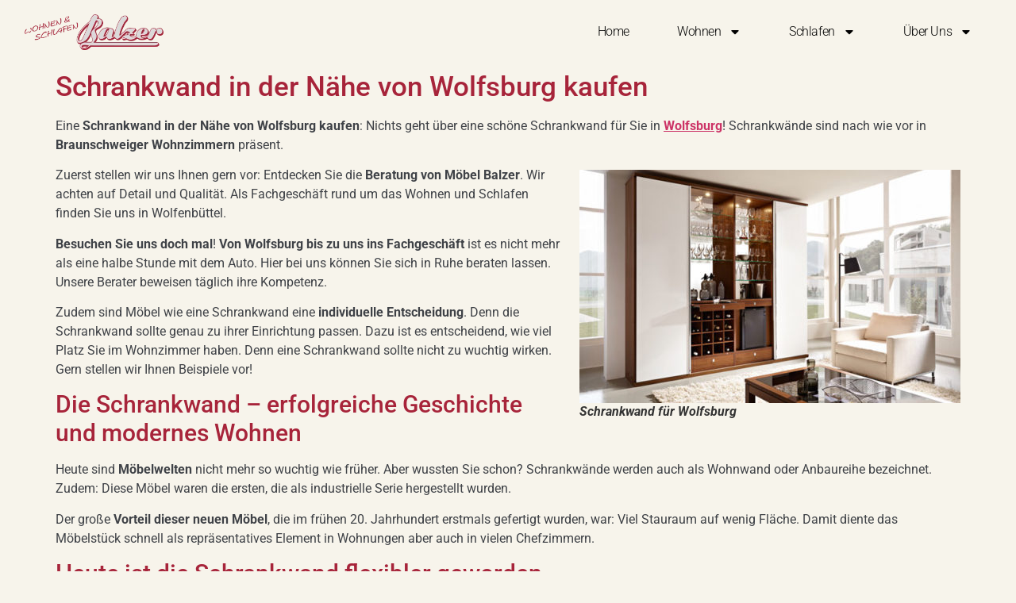

--- FILE ---
content_type: text/html; charset=UTF-8
request_url: https://www.moebel-balzer.de/schrankwand-in-der-naehe-von-wolfsburg/
body_size: 16279
content:
<!DOCTYPE html>
<html lang="de">
<head>
	<meta charset="UTF-8">
	<meta name="viewport" content="width=device-width, initial-scale=1.0, viewport-fit=cover" />		<meta name='robots' content='index, follow, max-image-preview:large, max-snippet:-1, max-video-preview:-1' />
	<style>img:is([sizes="auto" i], [sizes^="auto," i]) { contain-intrinsic-size: 3000px 1500px }</style>
	
	<!-- This site is optimized with the Yoast SEO plugin v26.0 - https://yoast.com/wordpress/plugins/seo/ -->
	<title>Schrankwand in der Nähe von Wolfsburg | Wohnzimmer Möbel | Beratung</title>
	<meta name="description" content="Schrankwand in der Nähe von Wolfsburg kaufen: Sie kommen aus Wolfsburg? ✅ Statten Sie sich individuell aus! ✅ Schrankwände, die gut in Ihr Zuhause passen. ✅" />
	<link rel="canonical" href="https://www.moebel-balzer.de/schrankwand-in-der-naehe-von-wolfsburg/" />
	<meta property="og:locale" content="de_DE" />
	<meta property="og:type" content="article" />
	<meta property="og:title" content="Schrankwand in der Nähe von Wolfsburg | Wohnzimmer Möbel | Beratung" />
	<meta property="og:description" content="Schrankwand in der Nähe von Wolfsburg kaufen: Sie kommen aus Wolfsburg? ✅ Statten Sie sich individuell aus! ✅ Schrankwände, die gut in Ihr Zuhause passen. ✅" />
	<meta property="og:url" content="https://www.moebel-balzer.de/schrankwand-in-der-naehe-von-wolfsburg/" />
	<meta property="og:site_name" content="Möbelhaus Balzer Wolfenbüttel" />
	<meta property="article:modified_time" content="2021-09-15T15:44:48+00:00" />
	<meta property="og:image" content="https://www.moebel-balzer.de/wp-content/uploads/schrankwand-4-480x294.jpg" />
	<meta name="twitter:card" content="summary_large_image" />
	<meta name="twitter:label1" content="Geschätzte Lesezeit" />
	<meta name="twitter:data1" content="2 Minuten" />
	<script type="application/ld+json" class="yoast-schema-graph">{"@context":"https://schema.org","@graph":[{"@type":"WebPage","@id":"https://www.moebel-balzer.de/schrankwand-in-der-naehe-von-wolfsburg/","url":"https://www.moebel-balzer.de/schrankwand-in-der-naehe-von-wolfsburg/","name":"Schrankwand in der Nähe von Wolfsburg | Wohnzimmer Möbel | Beratung","isPartOf":{"@id":"https://www.moebel-balzer.de/#website"},"primaryImageOfPage":{"@id":"https://www.moebel-balzer.de/schrankwand-in-der-naehe-von-wolfsburg/#primaryimage"},"image":{"@id":"https://www.moebel-balzer.de/schrankwand-in-der-naehe-von-wolfsburg/#primaryimage"},"thumbnailUrl":"https://www.moebel-balzer.de/wp-content/uploads/schrankwand-4-480x294.jpg","datePublished":"2021-09-15T09:49:02+00:00","dateModified":"2021-09-15T15:44:48+00:00","description":"Schrankwand in der Nähe von Wolfsburg kaufen: Sie kommen aus Wolfsburg? ✅ Statten Sie sich individuell aus! ✅ Schrankwände, die gut in Ihr Zuhause passen. ✅","breadcrumb":{"@id":"https://www.moebel-balzer.de/schrankwand-in-der-naehe-von-wolfsburg/#breadcrumb"},"inLanguage":"de","potentialAction":[{"@type":"ReadAction","target":["https://www.moebel-balzer.de/schrankwand-in-der-naehe-von-wolfsburg/"]}]},{"@type":"ImageObject","inLanguage":"de","@id":"https://www.moebel-balzer.de/schrankwand-in-der-naehe-von-wolfsburg/#primaryimage","url":"https://www.moebel-balzer.de/wp-content/uploads/schrankwand-4.jpg","contentUrl":"https://www.moebel-balzer.de/wp-content/uploads/schrankwand-4.jpg","width":623,"height":381,"caption":"Schrankwand für Wolfsburg"},{"@type":"BreadcrumbList","@id":"https://www.moebel-balzer.de/schrankwand-in-der-naehe-von-wolfsburg/#breadcrumb","itemListElement":[{"@type":"ListItem","position":1,"name":"Startseite","item":"https://www.moebel-balzer.de/"},{"@type":"ListItem","position":2,"name":"Schrankwand Wolfsburg"}]},{"@type":"WebSite","@id":"https://www.moebel-balzer.de/#website","url":"https://www.moebel-balzer.de/","name":"Möbelhaus Balzer Wolfenbüttel","description":"Ihr erfahrenes Möbelhaus mit WOHLFÜHLGARANTIE in Wolfenbüttel","publisher":{"@id":"https://www.moebel-balzer.de/#organization"},"potentialAction":[{"@type":"SearchAction","target":{"@type":"EntryPoint","urlTemplate":"https://www.moebel-balzer.de/?s={search_term_string}"},"query-input":{"@type":"PropertyValueSpecification","valueRequired":true,"valueName":"search_term_string"}}],"inLanguage":"de"},{"@type":"Organization","@id":"https://www.moebel-balzer.de/#organization","name":"Möbelhaus Balzer Wolfenbüttel","url":"https://www.moebel-balzer.de/","logo":{"@type":"ImageObject","inLanguage":"de","@id":"https://www.moebel-balzer.de/#/schema/logo/image/","url":"https://www.moebel-balzer.de/wp-content/uploads/moebelhaus-balzer-logo.webp","contentUrl":"https://www.moebel-balzer.de/wp-content/uploads/moebelhaus-balzer-logo.webp","width":317,"height":82,"caption":"Möbelhaus Balzer Wolfenbüttel"},"image":{"@id":"https://www.moebel-balzer.de/#/schema/logo/image/"}}]}</script>
	<!-- / Yoast SEO plugin. -->


<link rel="alternate" type="application/rss+xml" title="Möbelhaus Balzer Wolfenbüttel &raquo; Feed" href="https://www.moebel-balzer.de/feed/" />
<link rel="alternate" type="application/rss+xml" title="Möbelhaus Balzer Wolfenbüttel &raquo; Kommentar-Feed" href="https://www.moebel-balzer.de/comments/feed/" />
<script>
window._wpemojiSettings = {"baseUrl":"https:\/\/s.w.org\/images\/core\/emoji\/16.0.1\/72x72\/","ext":".png","svgUrl":"https:\/\/s.w.org\/images\/core\/emoji\/16.0.1\/svg\/","svgExt":".svg","source":{"concatemoji":"https:\/\/www.moebel-balzer.de\/wp-includes\/js\/wp-emoji-release.min.js?ver=6.8.3"}};
/*! This file is auto-generated */
!function(s,n){var o,i,e;function c(e){try{var t={supportTests:e,timestamp:(new Date).valueOf()};sessionStorage.setItem(o,JSON.stringify(t))}catch(e){}}function p(e,t,n){e.clearRect(0,0,e.canvas.width,e.canvas.height),e.fillText(t,0,0);var t=new Uint32Array(e.getImageData(0,0,e.canvas.width,e.canvas.height).data),a=(e.clearRect(0,0,e.canvas.width,e.canvas.height),e.fillText(n,0,0),new Uint32Array(e.getImageData(0,0,e.canvas.width,e.canvas.height).data));return t.every(function(e,t){return e===a[t]})}function u(e,t){e.clearRect(0,0,e.canvas.width,e.canvas.height),e.fillText(t,0,0);for(var n=e.getImageData(16,16,1,1),a=0;a<n.data.length;a++)if(0!==n.data[a])return!1;return!0}function f(e,t,n,a){switch(t){case"flag":return n(e,"\ud83c\udff3\ufe0f\u200d\u26a7\ufe0f","\ud83c\udff3\ufe0f\u200b\u26a7\ufe0f")?!1:!n(e,"\ud83c\udde8\ud83c\uddf6","\ud83c\udde8\u200b\ud83c\uddf6")&&!n(e,"\ud83c\udff4\udb40\udc67\udb40\udc62\udb40\udc65\udb40\udc6e\udb40\udc67\udb40\udc7f","\ud83c\udff4\u200b\udb40\udc67\u200b\udb40\udc62\u200b\udb40\udc65\u200b\udb40\udc6e\u200b\udb40\udc67\u200b\udb40\udc7f");case"emoji":return!a(e,"\ud83e\udedf")}return!1}function g(e,t,n,a){var r="undefined"!=typeof WorkerGlobalScope&&self instanceof WorkerGlobalScope?new OffscreenCanvas(300,150):s.createElement("canvas"),o=r.getContext("2d",{willReadFrequently:!0}),i=(o.textBaseline="top",o.font="600 32px Arial",{});return e.forEach(function(e){i[e]=t(o,e,n,a)}),i}function t(e){var t=s.createElement("script");t.src=e,t.defer=!0,s.head.appendChild(t)}"undefined"!=typeof Promise&&(o="wpEmojiSettingsSupports",i=["flag","emoji"],n.supports={everything:!0,everythingExceptFlag:!0},e=new Promise(function(e){s.addEventListener("DOMContentLoaded",e,{once:!0})}),new Promise(function(t){var n=function(){try{var e=JSON.parse(sessionStorage.getItem(o));if("object"==typeof e&&"number"==typeof e.timestamp&&(new Date).valueOf()<e.timestamp+604800&&"object"==typeof e.supportTests)return e.supportTests}catch(e){}return null}();if(!n){if("undefined"!=typeof Worker&&"undefined"!=typeof OffscreenCanvas&&"undefined"!=typeof URL&&URL.createObjectURL&&"undefined"!=typeof Blob)try{var e="postMessage("+g.toString()+"("+[JSON.stringify(i),f.toString(),p.toString(),u.toString()].join(",")+"));",a=new Blob([e],{type:"text/javascript"}),r=new Worker(URL.createObjectURL(a),{name:"wpTestEmojiSupports"});return void(r.onmessage=function(e){c(n=e.data),r.terminate(),t(n)})}catch(e){}c(n=g(i,f,p,u))}t(n)}).then(function(e){for(var t in e)n.supports[t]=e[t],n.supports.everything=n.supports.everything&&n.supports[t],"flag"!==t&&(n.supports.everythingExceptFlag=n.supports.everythingExceptFlag&&n.supports[t]);n.supports.everythingExceptFlag=n.supports.everythingExceptFlag&&!n.supports.flag,n.DOMReady=!1,n.readyCallback=function(){n.DOMReady=!0}}).then(function(){return e}).then(function(){var e;n.supports.everything||(n.readyCallback(),(e=n.source||{}).concatemoji?t(e.concatemoji):e.wpemoji&&e.twemoji&&(t(e.twemoji),t(e.wpemoji)))}))}((window,document),window._wpemojiSettings);
</script>
<style id='wp-emoji-styles-inline-css'>

	img.wp-smiley, img.emoji {
		display: inline !important;
		border: none !important;
		box-shadow: none !important;
		height: 1em !important;
		width: 1em !important;
		margin: 0 0.07em !important;
		vertical-align: -0.1em !important;
		background: none !important;
		padding: 0 !important;
	}
</style>
<link rel='stylesheet' id='contact-form-7-css' href='https://www.moebel-balzer.de/wp-content/plugins/contact-form-7/includes/css/styles.css?ver=6.1.1' media='all' />
<link rel='stylesheet' id='hello-biz-css' href='https://www.moebel-balzer.de/wp-content/themes/hello-biz/assets/css/theme.css?ver=1.2.0' media='all' />
<link rel='stylesheet' id='hello-biz-header-footer-css' href='https://www.moebel-balzer.de/wp-content/themes/hello-biz/assets/css/header-footer.css?ver=1.2.0' media='all' />
<link rel='stylesheet' id='elementor-frontend-css' href='https://www.moebel-balzer.de/wp-content/plugins/elementor/assets/css/frontend.min.css?ver=3.32.2' media='all' />
<link rel='stylesheet' id='widget-image-css' href='https://www.moebel-balzer.de/wp-content/plugins/elementor/assets/css/widget-image.min.css?ver=3.32.2' media='all' />
<link rel='stylesheet' id='widget-nav-menu-css' href='https://www.moebel-balzer.de/wp-content/plugins/elementor-pro/assets/css/widget-nav-menu.min.css?ver=3.32.1' media='all' />
<link rel='stylesheet' id='e-sticky-css' href='https://www.moebel-balzer.de/wp-content/plugins/elementor-pro/assets/css/modules/sticky.min.css?ver=3.32.1' media='all' />
<link rel='stylesheet' id='e-animation-fadeIn-css' href='https://www.moebel-balzer.de/wp-content/plugins/elementor/assets/lib/animations/styles/fadeIn.min.css?ver=3.32.2' media='all' />
<link rel='stylesheet' id='e-motion-fx-css' href='https://www.moebel-balzer.de/wp-content/plugins/elementor-pro/assets/css/modules/motion-fx.min.css?ver=3.32.1' media='all' />
<link rel='stylesheet' id='widget-heading-css' href='https://www.moebel-balzer.de/wp-content/plugins/elementor/assets/css/widget-heading.min.css?ver=3.32.2' media='all' />
<link rel='stylesheet' id='elementor-post-2892-css' href='https://www.moebel-balzer.de/wp-content/uploads/elementor/css/post-2892.css?ver=1769703636' media='all' />
<link rel='stylesheet' id='font-awesome-5-all-css' href='https://www.moebel-balzer.de/wp-content/plugins/elementor/assets/lib/font-awesome/css/all.min.css?ver=3.32.2' media='all' />
<link rel='stylesheet' id='font-awesome-4-shim-css' href='https://www.moebel-balzer.de/wp-content/plugins/elementor/assets/lib/font-awesome/css/v4-shims.min.css?ver=3.32.2' media='all' />
<link rel='stylesheet' id='elementor-post-3235-css' href='https://www.moebel-balzer.de/wp-content/uploads/elementor/css/post-3235.css?ver=1769703636' media='all' />
<link rel='stylesheet' id='elementor-post-3279-css' href='https://www.moebel-balzer.de/wp-content/uploads/elementor/css/post-3279.css?ver=1769703636' media='all' />
<link rel='stylesheet' id='borlabs-cookie-css' href='https://www.moebel-balzer.de/wp-content/cache/borlabs-cookie/borlabs-cookie_1_de.css?ver=2.3.3-17' media='all' />
<script src="https://www.moebel-balzer.de/wp-content/plugins/elementor-pro/assets/js/page-transitions.min.js?ver=3.32.1" id="page-transitions-js"></script>
<script src="https://www.moebel-balzer.de/wp-includes/js/jquery/jquery.min.js?ver=3.7.1" id="jquery-core-js"></script>
<script src="https://www.moebel-balzer.de/wp-includes/js/jquery/jquery-migrate.min.js?ver=3.4.1" id="jquery-migrate-js"></script>
<script src="https://www.moebel-balzer.de/wp-content/plugins/elementor/assets/lib/font-awesome/js/v4-shims.min.js?ver=3.32.2" id="font-awesome-4-shim-js"></script>
<link rel="https://api.w.org/" href="https://www.moebel-balzer.de/wp-json/" /><link rel="alternate" title="JSON" type="application/json" href="https://www.moebel-balzer.de/wp-json/wp/v2/pages/2303" /><link rel="EditURI" type="application/rsd+xml" title="RSD" href="https://www.moebel-balzer.de/xmlrpc.php?rsd" />
<meta name="generator" content="WordPress 6.8.3" />
<link rel='shortlink' href='https://www.moebel-balzer.de/?p=2303' />
<link rel="alternate" title="oEmbed (JSON)" type="application/json+oembed" href="https://www.moebel-balzer.de/wp-json/oembed/1.0/embed?url=https%3A%2F%2Fwww.moebel-balzer.de%2Fschrankwand-in-der-naehe-von-wolfsburg%2F" />
<link rel="alternate" title="oEmbed (XML)" type="text/xml+oembed" href="https://www.moebel-balzer.de/wp-json/oembed/1.0/embed?url=https%3A%2F%2Fwww.moebel-balzer.de%2Fschrankwand-in-der-naehe-von-wolfsburg%2F&#038;format=xml" />
<meta name="generator" content="Elementor 3.32.2; features: e_font_icon_svg, additional_custom_breakpoints; settings: css_print_method-external, google_font-disabled, font_display-swap">
			<style>
				.e-con.e-parent:nth-of-type(n+4):not(.e-lazyloaded):not(.e-no-lazyload),
				.e-con.e-parent:nth-of-type(n+4):not(.e-lazyloaded):not(.e-no-lazyload) * {
					background-image: none !important;
				}
				@media screen and (max-height: 1024px) {
					.e-con.e-parent:nth-of-type(n+3):not(.e-lazyloaded):not(.e-no-lazyload),
					.e-con.e-parent:nth-of-type(n+3):not(.e-lazyloaded):not(.e-no-lazyload) * {
						background-image: none !important;
					}
				}
				@media screen and (max-height: 640px) {
					.e-con.e-parent:nth-of-type(n+2):not(.e-lazyloaded):not(.e-no-lazyload),
					.e-con.e-parent:nth-of-type(n+2):not(.e-lazyloaded):not(.e-no-lazyload) * {
						background-image: none !important;
					}
				}
			</style>
						<meta name="theme-color" content="#F7F4EB">
			<link rel="icon" href="https://www.moebel-balzer.de/wp-content/uploads/favicon-moebel-balzer-260px-208x208.png" sizes="32x32" />
<link rel="icon" href="https://www.moebel-balzer.de/wp-content/uploads/favicon-moebel-balzer-260px-208x208.png" sizes="192x192" />
<link rel="apple-touch-icon" href="https://www.moebel-balzer.de/wp-content/uploads/favicon-moebel-balzer-260px-208x208.png" />
<meta name="msapplication-TileImage" content="https://www.moebel-balzer.de/wp-content/uploads/favicon-moebel-balzer-260px.png" />
</head>
<body class="wp-singular page-template-default page page-id-2303 wp-custom-logo wp-theme-hello-biz ehp-default ehbiz-default elementor-default elementor-kit-2892">
		<e-page-transition preloader-type="animation" preloader-animation-type="bouncing-dots" class="e-page-transition--entering" exclude="^https\:\/\/www\.moebel\-balzer\.de\/wp\-admin\/">
					</e-page-transition>
				<header data-elementor-type="header" data-elementor-id="3235" class="elementor elementor-3235 elementor-location-header" data-elementor-post-type="elementor_library">
					<header class="elementor-section elementor-top-section elementor-element elementor-element-6de30c07 elementor-section-full_width elementor-section-content-middle elementor-section-height-default elementor-section-height-default elementor-invisible" data-id="6de30c07" data-element_type="section" data-settings="{&quot;background_background&quot;:&quot;classic&quot;,&quot;background_motion_fx_motion_fx_scrolling&quot;:&quot;yes&quot;,&quot;background_motion_fx_opacity_effect&quot;:&quot;yes&quot;,&quot;background_motion_fx_opacity_range&quot;:{&quot;unit&quot;:&quot;%&quot;,&quot;size&quot;:&quot;&quot;,&quot;sizes&quot;:{&quot;start&quot;:0,&quot;end&quot;:10}},&quot;background_motion_fx_range&quot;:&quot;page&quot;,&quot;sticky&quot;:&quot;top&quot;,&quot;animation&quot;:&quot;fadeIn&quot;,&quot;background_motion_fx_opacity_direction&quot;:&quot;out-in&quot;,&quot;background_motion_fx_opacity_level&quot;:{&quot;unit&quot;:&quot;px&quot;,&quot;size&quot;:10,&quot;sizes&quot;:[]},&quot;background_motion_fx_devices&quot;:[&quot;desktop&quot;,&quot;tablet&quot;,&quot;mobile&quot;],&quot;sticky_on&quot;:[&quot;desktop&quot;,&quot;tablet&quot;,&quot;mobile&quot;],&quot;sticky_offset&quot;:0,&quot;sticky_effects_offset&quot;:0,&quot;sticky_anchor_link_offset&quot;:0}">
						<div class="elementor-container elementor-column-gap-narrow">
					<div class="elementor-column elementor-col-50 elementor-top-column elementor-element elementor-element-79f19b43" data-id="79f19b43" data-element_type="column">
			<div class="elementor-widget-wrap elementor-element-populated">
						<div class="elementor-element elementor-element-78a496 elementor-widget elementor-widget-image" data-id="78a496" data-element_type="widget" data-widget_type="image.default">
																<a href="https://www.moebel-balzer.de">
							<img width="317" height="82" src="https://www.moebel-balzer.de/wp-content/uploads/moebelhaus-balzer-logo.webp" class="attachment-full size-full wp-image-3192" alt="moebelhaus-balzer-logo" srcset="https://www.moebel-balzer.de/wp-content/uploads/moebelhaus-balzer-logo.webp 317w, https://www.moebel-balzer.de/wp-content/uploads/moebelhaus-balzer-logo-208x54.webp 208w" sizes="(max-width: 317px) 100vw, 317px" />								</a>
															</div>
					</div>
		</div>
				<div class="elementor-column elementor-col-50 elementor-top-column elementor-element elementor-element-2d4c5763" data-id="2d4c5763" data-element_type="column">
			<div class="elementor-widget-wrap elementor-element-populated">
						<div class="elementor-element elementor-element-50686818 elementor-nav-menu--stretch elementor-widget__width-auto elementor-nav-menu__text-align-center elementor-nav-menu--dropdown-tablet elementor-nav-menu--toggle elementor-nav-menu--burger elementor-widget elementor-widget-nav-menu" data-id="50686818" data-element_type="widget" data-settings="{&quot;full_width&quot;:&quot;stretch&quot;,&quot;layout&quot;:&quot;horizontal&quot;,&quot;submenu_icon&quot;:{&quot;value&quot;:&quot;&lt;svg aria-hidden=\&quot;true\&quot; class=\&quot;e-font-icon-svg e-fas-caret-down\&quot; viewBox=\&quot;0 0 320 512\&quot; xmlns=\&quot;http:\/\/www.w3.org\/2000\/svg\&quot;&gt;&lt;path d=\&quot;M31.3 192h257.3c17.8 0 26.7 21.5 14.1 34.1L174.1 354.8c-7.8 7.8-20.5 7.8-28.3 0L17.2 226.1C4.6 213.5 13.5 192 31.3 192z\&quot;&gt;&lt;\/path&gt;&lt;\/svg&gt;&quot;,&quot;library&quot;:&quot;fa-solid&quot;},&quot;toggle&quot;:&quot;burger&quot;}" data-widget_type="nav-menu.default">
								<nav aria-label="Menu" class="elementor-nav-menu--main elementor-nav-menu__container elementor-nav-menu--layout-horizontal e--pointer-background e--animation-sweep-right">
				<ul id="menu-1-50686818" class="elementor-nav-menu"><li class="menu-item menu-item-type-post_type menu-item-object-page menu-item-home menu-item-58"><a href="https://www.moebel-balzer.de/" class="elementor-item">Home</a></li>
<li class="menu-item menu-item-type-post_type menu-item-object-page menu-item-has-children menu-item-19"><a href="https://www.moebel-balzer.de/wohnen/" class="elementor-item">Wohnen</a>
<ul class="sub-menu elementor-nav-menu--dropdown">
	<li class="menu-item menu-item-type-post_type menu-item-object-page menu-item-3415"><a href="https://www.moebel-balzer.de/moebel-wolfenbuettel/sitzmoebel/" class="elementor-sub-item">Sitzmöbel</a></li>
	<li class="menu-item menu-item-type-post_type menu-item-object-page menu-item-3422"><a href="https://www.moebel-balzer.de/moebel-wolfenbuettel/tische/" class="elementor-sub-item">Tische</a></li>
	<li class="menu-item menu-item-type-post_type menu-item-object-page menu-item-3429"><a href="https://www.moebel-balzer.de/moebel-wolfenbuettel/schraenke-regale/" class="elementor-sub-item">Schränke &#038; Regale</a></li>
	<li class="menu-item menu-item-type-post_type menu-item-object-page menu-item-62"><a href="https://www.moebel-balzer.de/wohnen/pure-natur/" class="elementor-sub-item">Pure natur</a></li>
</ul>
</li>
<li class="menu-item menu-item-type-post_type menu-item-object-page menu-item-has-children menu-item-22"><a href="https://www.moebel-balzer.de/schlafen/" class="elementor-item">Schlafen</a>
<ul class="sub-menu elementor-nav-menu--dropdown">
	<li class="menu-item menu-item-type-post_type menu-item-object-page menu-item-66"><a href="https://www.moebel-balzer.de/schlafen/schlafsystem-sensoflex/" class="elementor-sub-item">Schlafsystem Sensoflex</a></li>
	<li class="menu-item menu-item-type-post_type menu-item-object-page menu-item-1074"><a href="https://www.moebel-balzer.de/matratzen/" class="elementor-sub-item">Matratzen</a></li>
	<li class="menu-item menu-item-type-post_type menu-item-object-page menu-item-1143"><a href="https://www.moebel-balzer.de/lattenroste/" class="elementor-sub-item">Lattenroste</a></li>
	<li class="menu-item menu-item-type-post_type menu-item-object-page menu-item-65"><a href="https://www.moebel-balzer.de/schlafen/bettgestelle/" class="elementor-sub-item">Bettgestelle</a></li>
	<li class="menu-item menu-item-type-post_type menu-item-object-page menu-item-812"><a href="https://www.moebel-balzer.de/schlafen/boxspringbetten/" class="elementor-sub-item">Boxspringbetten</a></li>
	<li class="menu-item menu-item-type-post_type menu-item-object-page menu-item-64"><a href="https://www.moebel-balzer.de/schlafen/schlafzimmer/" class="elementor-sub-item">Schlafzimmer</a></li>
	<li class="menu-item menu-item-type-post_type menu-item-object-page menu-item-63"><a href="https://www.moebel-balzer.de/schlafen/schranksysteme/" class="elementor-sub-item">Schranksysteme</a></li>
</ul>
</li>
<li class="menu-item menu-item-type-post_type menu-item-object-page menu-item-has-children menu-item-16"><a href="https://www.moebel-balzer.de/ueber-uns/" class="elementor-item">Über Uns</a>
<ul class="sub-menu elementor-nav-menu--dropdown">
	<li class="menu-item menu-item-type-post_type menu-item-object-page menu-item-151"><a href="https://www.moebel-balzer.de/ueber-uns/moebelausstellung/" class="elementor-sub-item">Möbelausstellung</a></li>
	<li class="menu-item menu-item-type-post_type menu-item-object-page menu-item-177"><a href="https://www.moebel-balzer.de/ueber-uns/moebel-trends/" class="elementor-sub-item">Möbel-Trends</a></li>
	<li class="menu-item menu-item-type-post_type menu-item-object-page menu-item-209"><a href="https://www.moebel-balzer.de/ueber-uns/downloads-presse/" class="elementor-sub-item">Downloads &#038; Presse</a></li>
</ul>
</li>
</ul>			</nav>
					<div class="elementor-menu-toggle" role="button" tabindex="0" aria-label="Menü Umschalter" aria-expanded="false">
			<svg aria-hidden="true" role="presentation" class="elementor-menu-toggle__icon--open e-font-icon-svg e-eicon-menu-bar" viewBox="0 0 1000 1000" xmlns="http://www.w3.org/2000/svg"><path d="M104 333H896C929 333 958 304 958 271S929 208 896 208H104C71 208 42 237 42 271S71 333 104 333ZM104 583H896C929 583 958 554 958 521S929 458 896 458H104C71 458 42 487 42 521S71 583 104 583ZM104 833H896C929 833 958 804 958 771S929 708 896 708H104C71 708 42 737 42 771S71 833 104 833Z"></path></svg><svg aria-hidden="true" role="presentation" class="elementor-menu-toggle__icon--close e-font-icon-svg e-eicon-close" viewBox="0 0 1000 1000" xmlns="http://www.w3.org/2000/svg"><path d="M742 167L500 408 258 167C246 154 233 150 217 150 196 150 179 158 167 167 154 179 150 196 150 212 150 229 154 242 171 254L408 500 167 742C138 771 138 800 167 829 196 858 225 858 254 829L496 587 738 829C750 842 767 846 783 846 800 846 817 842 829 829 842 817 846 804 846 783 846 767 842 750 829 737L588 500 833 258C863 229 863 200 833 171 804 137 775 137 742 167Z"></path></svg>		</div>
					<nav class="elementor-nav-menu--dropdown elementor-nav-menu__container" aria-hidden="true">
				<ul id="menu-2-50686818" class="elementor-nav-menu"><li class="menu-item menu-item-type-post_type menu-item-object-page menu-item-home menu-item-58"><a href="https://www.moebel-balzer.de/" class="elementor-item" tabindex="-1">Home</a></li>
<li class="menu-item menu-item-type-post_type menu-item-object-page menu-item-has-children menu-item-19"><a href="https://www.moebel-balzer.de/wohnen/" class="elementor-item" tabindex="-1">Wohnen</a>
<ul class="sub-menu elementor-nav-menu--dropdown">
	<li class="menu-item menu-item-type-post_type menu-item-object-page menu-item-3415"><a href="https://www.moebel-balzer.de/moebel-wolfenbuettel/sitzmoebel/" class="elementor-sub-item" tabindex="-1">Sitzmöbel</a></li>
	<li class="menu-item menu-item-type-post_type menu-item-object-page menu-item-3422"><a href="https://www.moebel-balzer.de/moebel-wolfenbuettel/tische/" class="elementor-sub-item" tabindex="-1">Tische</a></li>
	<li class="menu-item menu-item-type-post_type menu-item-object-page menu-item-3429"><a href="https://www.moebel-balzer.de/moebel-wolfenbuettel/schraenke-regale/" class="elementor-sub-item" tabindex="-1">Schränke &#038; Regale</a></li>
	<li class="menu-item menu-item-type-post_type menu-item-object-page menu-item-62"><a href="https://www.moebel-balzer.de/wohnen/pure-natur/" class="elementor-sub-item" tabindex="-1">Pure natur</a></li>
</ul>
</li>
<li class="menu-item menu-item-type-post_type menu-item-object-page menu-item-has-children menu-item-22"><a href="https://www.moebel-balzer.de/schlafen/" class="elementor-item" tabindex="-1">Schlafen</a>
<ul class="sub-menu elementor-nav-menu--dropdown">
	<li class="menu-item menu-item-type-post_type menu-item-object-page menu-item-66"><a href="https://www.moebel-balzer.de/schlafen/schlafsystem-sensoflex/" class="elementor-sub-item" tabindex="-1">Schlafsystem Sensoflex</a></li>
	<li class="menu-item menu-item-type-post_type menu-item-object-page menu-item-1074"><a href="https://www.moebel-balzer.de/matratzen/" class="elementor-sub-item" tabindex="-1">Matratzen</a></li>
	<li class="menu-item menu-item-type-post_type menu-item-object-page menu-item-1143"><a href="https://www.moebel-balzer.de/lattenroste/" class="elementor-sub-item" tabindex="-1">Lattenroste</a></li>
	<li class="menu-item menu-item-type-post_type menu-item-object-page menu-item-65"><a href="https://www.moebel-balzer.de/schlafen/bettgestelle/" class="elementor-sub-item" tabindex="-1">Bettgestelle</a></li>
	<li class="menu-item menu-item-type-post_type menu-item-object-page menu-item-812"><a href="https://www.moebel-balzer.de/schlafen/boxspringbetten/" class="elementor-sub-item" tabindex="-1">Boxspringbetten</a></li>
	<li class="menu-item menu-item-type-post_type menu-item-object-page menu-item-64"><a href="https://www.moebel-balzer.de/schlafen/schlafzimmer/" class="elementor-sub-item" tabindex="-1">Schlafzimmer</a></li>
	<li class="menu-item menu-item-type-post_type menu-item-object-page menu-item-63"><a href="https://www.moebel-balzer.de/schlafen/schranksysteme/" class="elementor-sub-item" tabindex="-1">Schranksysteme</a></li>
</ul>
</li>
<li class="menu-item menu-item-type-post_type menu-item-object-page menu-item-has-children menu-item-16"><a href="https://www.moebel-balzer.de/ueber-uns/" class="elementor-item" tabindex="-1">Über Uns</a>
<ul class="sub-menu elementor-nav-menu--dropdown">
	<li class="menu-item menu-item-type-post_type menu-item-object-page menu-item-151"><a href="https://www.moebel-balzer.de/ueber-uns/moebelausstellung/" class="elementor-sub-item" tabindex="-1">Möbelausstellung</a></li>
	<li class="menu-item menu-item-type-post_type menu-item-object-page menu-item-177"><a href="https://www.moebel-balzer.de/ueber-uns/moebel-trends/" class="elementor-sub-item" tabindex="-1">Möbel-Trends</a></li>
	<li class="menu-item menu-item-type-post_type menu-item-object-page menu-item-209"><a href="https://www.moebel-balzer.de/ueber-uns/downloads-presse/" class="elementor-sub-item" tabindex="-1">Downloads &#038; Presse</a></li>
</ul>
</li>
</ul>			</nav>
						</div>
					</div>
		</div>
					</div>
		</header>
				</header>
		
<main id="content" class="site-main post-2303 page type-page status-publish hentry">

	
	<div class="page-content">
		<h1>Schrankwand in der Nähe von Wolfsburg kaufen</h1>
<p>Eine <strong>Schrankwand in der Nähe von Wolfsburg kaufen</strong>: Nichts geht über eine schöne Schrankwand für Sie in <strong><a title="Möbelhaus Wolfsburg" href="https://www.moebel-balzer.de/moebelhaus-wolfsburg/">Wolfsburg</a></strong>! Schrankwände sind nach wie vor in <strong>Braunschweiger Wohnzimmern</strong> präsent.</p>
<figure id="attachment_275" aria-describedby="caption-attachment-275" style="width: 480px" class="wp-caption alignright"><img fetchpriority="high" decoding="async" class="size-medium wp-image-275" src="https://www.moebel-balzer.de/wp-content/uploads/schrankwand-4-480x294.jpg" alt="Schrankwand Wolfsburg" width="480" height="294" srcset="https://www.moebel-balzer.de/wp-content/uploads/schrankwand-4-480x294.jpg 480w, https://www.moebel-balzer.de/wp-content/uploads/schrankwand-4.jpg 623w, https://www.moebel-balzer.de/wp-content/uploads/schrankwand-4-208x127.jpg 208w" sizes="(max-width: 480px) 100vw, 480px" /><figcaption id="caption-attachment-275" class="wp-caption-text"><strong>Schrankwand für Wolfsburg</strong></figcaption></figure>
<p>Zuerst stellen wir uns Ihnen gern vor: Entdecken Sie die <strong>Beratung von Möbel Balzer</strong>. Wir achten auf Detail und Qualität. Als Fachgeschäft rund um das Wohnen und Schlafen finden Sie uns in Wolfenbüttel.</p>
<p><strong>Besuchen Sie uns doch mal</strong>! <strong>Von Wolfsburg bis zu uns ins Fachgeschäft</strong> ist es nicht mehr als eine halbe Stunde mit dem Auto. Hier bei uns können Sie sich in Ruhe beraten lassen. Unsere Berater beweisen täglich ihre Kompetenz.</p>
<p>Zudem sind Möbel wie eine Schrankwand eine <strong>individuelle Entscheidung</strong>. Denn die Schrankwand sollte genau zu ihrer Einrichtung passen. Dazu ist es entscheidend, wie viel Platz Sie im Wohnzimmer haben. Denn eine Schrankwand sollte nicht zu wuchtig wirken. Gern stellen wir Ihnen Beispiele vor!</p>
<h2>Die Schrankwand – erfolgreiche Geschichte und modernes Wohnen</h2>
<p>Heute sind <strong>Möbelwelten</strong> nicht mehr so wuchtig wie früher. Aber wussten Sie schon? Schrankwände werden auch als Wohnwand oder Anbaureihe bezeichnet. Zudem: Diese Möbel waren die ersten, die als industrielle Serie hergestellt wurden. &nbsp;</p>
<p>Der große <strong>Vorteil dieser neuen Möbel</strong>, die im frühen 20. Jahrhundert erstmals gefertigt wurden, war: Viel Stauraum auf wenig Fläche. Damit diente das Möbelstück schnell als repräsentatives Element in Wohnungen aber auch in vielen Chefzimmern.</p>
<h3>Heute ist die Schrankwand flexibler geworden</h3>
<p>Heute ist die <a title="Schrankwand Braunschweig" href="https://www.moebel-balzer.de/schrankwand-braunschweig/"><strong>Schrankwand</strong></a> offener und transparenter geworden. Wir ordnen für Sie einzelne Teile ganz flexibel. Auf diese Weise kombinieren wir Elemente individuell für Sie. Schränke, Regale und Vitrinen werden so kombiniert, dass Sie optimal in Ihr <strong>Zuhause in Wolfsburg</strong> passen.</p>
<p>Entdecken Sie die <strong>Möglichkeiten, Ihr Wohnzimmer zu gestalten</strong>. Auch als Möbel für Multimedia sind die Schrankwände nach wie vor beliebt. Erstens kann das TV-Gerät optimal platziert werden. Zudem passt Stereoanlage oder Surround-System mit verschiedenen Abspielgeräten bestens.</p>
<h3>Lassen Sie sich in der Nähe von Wolfsburg ganz individuell beraten</h3>
<p>Wir beraten Sie in Ruhe. <strong>Genießen Sie die schöne Atmosphäre bei uns</strong>. Kein Stress &#8211; kein Verkaufsdruck!</p>
<h2>Schrankwand in der Nähe von Wolfsburg</h2>
<p><strong>Übrigens</strong>: Wir empfehlen Schrankwände auch für Ihr Büro. Hier bieten sich für Sie flexible Möbelwelten an. Denn Regale und Schränke schaffen viel Stauraum. Dazu bringen Sie Drucker und andere Geräte hier unter. Besuchen Sie unser Fachgeschäft – wir freuen uns auf Kunden aus Wolfsburg.</p>
<p><strong>Telefon</strong>: ☎️ <a title="Rufnummer Möbel-Haus Balzer" href="tel:+4953311631"><strong>05331 1631</strong></a></p>

		
			</div>

	
</main>

			<footer data-elementor-type="footer" data-elementor-id="3279" class="elementor elementor-3279 elementor-location-footer" data-elementor-post-type="elementor_library">
			<div class="elementor-element elementor-element-6b41e916 e-flex e-con-boxed e-con e-parent" data-id="6b41e916" data-element_type="container" data-settings="{&quot;background_background&quot;:&quot;classic&quot;}">
					<div class="e-con-inner">
		<div class="elementor-element elementor-element-2b93ec4e e-con-full e-flex e-con e-child" data-id="2b93ec4e" data-element_type="container">
				<div class="elementor-element elementor-element-63d42087 elementor-widget elementor-widget-heading" data-id="63d42087" data-element_type="widget" data-widget_type="heading.default">
					<h6 class="elementor-heading-title elementor-size-default">Kontakt</h6>				</div>
				<div class="elementor-element elementor-element-c2fac20 elementor-widget elementor-widget-text-editor" data-id="c2fac20" data-element_type="widget" data-widget_type="text-editor.default">
									<p><strong>Tel</strong> <a href="tel:+49053311631" target="_blank" rel="noopener">05331  16 31</a><br /><strong>Mail:</strong> <a href="&#109;&#x61;&#105;&#x6c;t&#111;&#x3a;&#109;&#x6f;e&#x62;e&#108;&#x2d;&#98;&#x61;l&#x7a;&#x65;&#114;&#x40;t&#x2d;o&#110;&#x6c;&#105;&#x6e;e&#x2e;d&#101;" target="_blank" rel="noopener">moebel&#45;&#98;&#97;&#108;&#122;&#101;&#114;&#x40;&#x74;&#x2d;&#x6f;&#x6e;&#x6c;&#x69;&#x6e;&#x65;&#x2e;&#x64;&#x65;</a></p>								</div>
				</div>
		<div class="elementor-element elementor-element-72908aa e-con-full e-flex e-con e-child" data-id="72908aa" data-element_type="container">
				<div class="elementor-element elementor-element-7a5ad58d elementor-widget elementor-widget-heading" data-id="7a5ad58d" data-element_type="widget" data-widget_type="heading.default">
					<h6 class="elementor-heading-title elementor-size-default">Anschrift</h6>				</div>
				<div class="elementor-element elementor-element-415f37d elementor-widget elementor-widget-text-editor" data-id="415f37d" data-element_type="widget" data-widget_type="text-editor.default">
									<p><strong>Möbel Balzer GmbH – Wohnen und Schlafen<br /></strong>Kornmarkt 12/13<br />D-38300 Wolfenbüttel</p>								</div>
				</div>
		<div class="elementor-element elementor-element-ad306d0 e-con-full e-flex e-con e-child" data-id="ad306d0" data-element_type="container">
				<div class="elementor-element elementor-element-ddb56ab elementor-widget elementor-widget-image" data-id="ddb56ab" data-element_type="widget" data-widget_type="image.default">
																<a href="https://www.google.com/maps/dir//Kornmarkt+12,+38300+Wolfenb%C3%BCttel/@52.1583541,10.3669892,11.25z/data=!4m8!4m7!1m0!1m5!1m1!1s0x47a55e8ea5aadd3f:0xfa08f7f1321cb19c!2m2!1d10.5362398!2d52.1618185?entry=ttu&#038;g_ep=EgoyMDI1MDkxNy4wIKXMDSoASAFQAw%3D%3D" target="_blank" title="Route berechnen - GoogleMaps">
							<img width="800" height="600" src="https://www.moebel-balzer.de/wp-content/uploads/Balzer-Anfahrt.webp" class="attachment-large size-large wp-image-3282" alt="Balzer-Anfahrt" srcset="https://www.moebel-balzer.de/wp-content/uploads/Balzer-Anfahrt.webp 800w, https://www.moebel-balzer.de/wp-content/uploads/Balzer-Anfahrt-480x360.webp 480w, https://www.moebel-balzer.de/wp-content/uploads/Balzer-Anfahrt-300x225.webp 300w, https://www.moebel-balzer.de/wp-content/uploads/Balzer-Anfahrt-768x576.webp 768w" sizes="(max-width: 800px) 100vw, 800px" />								</a>
															</div>
				</div>
					</div>
				</div>
		<div class="elementor-element elementor-element-53c2bb8d e-flex e-con-boxed e-con e-parent" data-id="53c2bb8d" data-element_type="container" data-settings="{&quot;background_background&quot;:&quot;classic&quot;}">
					<div class="e-con-inner">
				<div class="elementor-element elementor-element-cca02ef elementor-widget elementor-widget-text-editor" data-id="cca02ef" data-element_type="widget" data-widget_type="text-editor.default">
									<p><a href="https://www.moebel-balzer.de/impressum/">Impressum</a> | <a href="https://www.moebel-balzer.de/datenschutz/">Datenschutz</a></p>								</div>
					</div>
				</div>
				</footer>
		
<script type="speculationrules">
{"prefetch":[{"source":"document","where":{"and":[{"href_matches":"\/*"},{"not":{"href_matches":["\/wp-*.php","\/wp-admin\/*","\/wp-content\/uploads\/*","\/wp-content\/*","\/wp-content\/plugins\/*","\/wp-content\/themes\/hello-biz\/*","\/*\\?(.+)"]}},{"not":{"selector_matches":"a[rel~=\"nofollow\"]"}},{"not":{"selector_matches":".no-prefetch, .no-prefetch a"}}]},"eagerness":"conservative"}]}
</script>
<!--googleoff: all--><div data-nosnippet><script id="BorlabsCookieBoxWrap" type="text/template"><div
    id="BorlabsCookieBox"
    class="BorlabsCookie"
    role="dialog"
    aria-labelledby="CookieBoxTextHeadline"
    aria-describedby="CookieBoxTextDescription"
    aria-modal="true"
>
    <div class="middle-center" style="display: none;">
        <div class="_brlbs-box-wrap">
            <div class="_brlbs-box _brlbs-box-advanced">
                <div class="cookie-box">
                    <div class="container">
                        <div class="row">
                            <div class="col-12">
                                <div class="_brlbs-flex-center">
                                    
                                    <span role="heading" aria-level="3" class="_brlbs-h3" id="CookieBoxTextHeadline">Datenschutzeinstellungen</span>
                                </div>

                                <p id="CookieBoxTextDescription"><span class="_brlbs-paragraph _brlbs-text-description">Wir nutzen Cookies auf unserer Website. Einige von ihnen sind essenziell, während andere uns helfen, diese Website und Ihre Erfahrung zu verbessern.</span> <span class="_brlbs-paragraph _brlbs-text-confirm-age">Wenn Sie unter 16 Jahre alt sind und Ihre Zustimmung zu freiwilligen Diensten geben möchten, müssen Sie Ihre Erziehungsberechtigten um Erlaubnis bitten.</span> <span class="_brlbs-paragraph _brlbs-text-technology">Wir verwenden Cookies und andere Technologien auf unserer Website. Einige von ihnen sind essenziell, während andere uns helfen, diese Website und Ihre Erfahrung zu verbessern.</span> <span class="_brlbs-paragraph _brlbs-text-personal-data">Personenbezogene Daten können verarbeitet werden (z. B. IP-Adressen), z. B. für personalisierte Anzeigen und Inhalte oder Anzeigen- und Inhaltsmessung.</span> <span class="_brlbs-paragraph _brlbs-text-more-information">Weitere Informationen über die Verwendung Ihrer Daten finden Sie in unserer  <a class="_brlbs-cursor" href="https://www.moebel-balzer.de/datenschutz/">Datenschutzerklärung</a>.</span> <span class="_brlbs-paragraph _brlbs-text-revoke">Sie können Ihre Auswahl jederzeit unter <a class="_brlbs-cursor" href="#" data-cookie-individual>Einstellungen</a> widerrufen oder anpassen.</span></p>

                                                                    <fieldset>
                                        <legend class="sr-only">Datenschutzeinstellungen</legend>
                                        <ul>
                                                                                                <li>
                                                        <label class="_brlbs-checkbox">
                                                            Essenziell                                                            <input
                                                                id="checkbox-essential"
                                                                tabindex="0"
                                                                type="checkbox"
                                                                name="cookieGroup[]"
                                                                value="essential"
                                                                 checked                                                                 disabled                                                                data-borlabs-cookie-checkbox
                                                            >
                                                            <span class="_brlbs-checkbox-indicator"></span>
                                                        </label>
                                                    </li>
                                                                                                    <li>
                                                        <label class="_brlbs-checkbox">
                                                            Statistiken                                                            <input
                                                                id="checkbox-statistics"
                                                                tabindex="0"
                                                                type="checkbox"
                                                                name="cookieGroup[]"
                                                                value="statistics"
                                                                 checked                                                                                                                                data-borlabs-cookie-checkbox
                                                            >
                                                            <span class="_brlbs-checkbox-indicator"></span>
                                                        </label>
                                                    </li>
                                                                                                    <li>
                                                        <label class="_brlbs-checkbox">
                                                            Externe Medien                                                            <input
                                                                id="checkbox-external-media"
                                                                tabindex="0"
                                                                type="checkbox"
                                                                name="cookieGroup[]"
                                                                value="external-media"
                                                                 checked                                                                                                                                data-borlabs-cookie-checkbox
                                                            >
                                                            <span class="_brlbs-checkbox-indicator"></span>
                                                        </label>
                                                    </li>
                                                                                        </ul>
                                    </fieldset>

                                    
                                                                    <p class="_brlbs-accept">
                                        <a
                                            href="#"
                                            tabindex="0"
                                            role="button"
                                            class="_brlbs-btn _brlbs-btn-accept-all _brlbs-cursor"
                                            data-cookie-accept-all
                                        >
                                            Alle akzeptieren                                        </a>
                                    </p>

                                    <p class="_brlbs-accept">
                                        <a
                                            href="#"
                                            tabindex="0"
                                            role="button"
                                            id="CookieBoxSaveButton"
                                            class="_brlbs-btn _brlbs-cursor"
                                            data-cookie-accept
                                        >
                                            Speichern                                        </a>
                                    </p>
                                
                                
                                <p class="_brlbs-manage-btn ">
                                    <a href="#" class="_brlbs-cursor _brlbs-btn " tabindex="0" role="button" data-cookie-individual>
                                        Individuelle Datenschutzeinstellungen                                    </a>
                                </p>

                                <p class="_brlbs-legal">
                                    <a href="#" class="_brlbs-cursor" tabindex="0" role="button" data-cookie-individual>
                                        Cookie-Details                                    </a>

                                                                            <span class="_brlbs-separator"></span>
                                        <a href="https://www.moebel-balzer.de/datenschutz/" tabindex="0" role="button">
                                            Datenschutzerklärung                                        </a>
                                    
                                                                            <span class="_brlbs-separator"></span>
                                        <a href="https://www.moebel-balzer.de/impressum/" tabindex="0" role="button">
                                            Impressum                                        </a>
                                                                    </p>
                            </div>
                        </div>
                    </div>
                </div>

                <div
    class="cookie-preference"
    aria-hidden="true"
    role="dialog"
    aria-describedby="CookiePrefDescription"
    aria-modal="true"
>
    <div class="container not-visible">
        <div class="row no-gutters">
            <div class="col-12">
                <div class="row no-gutters align-items-top">
                    <div class="col-12">
                        <div class="_brlbs-flex-center">
                                                    <span role="heading" aria-level="3" class="_brlbs-h3">Datenschutzeinstellungen</span>
                        </div>

                        <p id="CookiePrefDescription">
                            <span class="_brlbs-paragraph _brlbs-text-confirm-age">Wenn Sie unter 16 Jahre alt sind und Ihre Zustimmung zu freiwilligen Diensten geben möchten, müssen Sie Ihre Erziehungsberechtigten um Erlaubnis bitten.</span> <span class="_brlbs-paragraph _brlbs-text-technology">Wir verwenden Cookies und andere Technologien auf unserer Website. Einige von ihnen sind essenziell, während andere uns helfen, diese Website und Ihre Erfahrung zu verbessern.</span> <span class="_brlbs-paragraph _brlbs-text-personal-data">Personenbezogene Daten können verarbeitet werden (z. B. IP-Adressen), z. B. für personalisierte Anzeigen und Inhalte oder Anzeigen- und Inhaltsmessung.</span> <span class="_brlbs-paragraph _brlbs-text-more-information">Weitere Informationen über die Verwendung Ihrer Daten finden Sie in unserer  <a class="_brlbs-cursor" href="https://www.moebel-balzer.de/datenschutz/">Datenschutzerklärung</a>.</span> <span class="_brlbs-paragraph _brlbs-text-description">Hier finden Sie eine Übersicht über alle verwendeten Cookies. Sie können Ihre Einwilligung zu ganzen Kategorien geben oder sich weitere Informationen anzeigen lassen und so nur bestimmte Cookies auswählen.</span>                        </p>

                        <div class="row no-gutters align-items-center">
                            <div class="col-12 col-sm-7">
                                <p class="_brlbs-accept">
                                                                            <a
                                            href="#"
                                            class="_brlbs-btn _brlbs-btn-accept-all _brlbs-cursor"
                                            tabindex="0"
                                            role="button"
                                            data-cookie-accept-all
                                        >
                                            Alle akzeptieren                                        </a>
                                        
                                    <a
                                        href="#"
                                        id="CookiePrefSave"
                                        tabindex="0"
                                        role="button"
                                        class="_brlbs-btn _brlbs-cursor"
                                        data-cookie-accept
                                    >
                                        Speichern                                    </a>

                                                                    </p>
                            </div>

                            <div class="col-12 col-sm-5">
                                <p class="_brlbs-refuse">
                                    <a
                                        href="#"
                                        class="_brlbs-cursor"
                                        tabindex="0"
                                        role="button"
                                        data-cookie-back
                                    >
                                        Zurück                                    </a>

                                                                    </p>
                            </div>
                        </div>
                    </div>
                </div>

                <div data-cookie-accordion>
                                            <fieldset>
                            <legend class="sr-only">Datenschutzeinstellungen</legend>

                                                                                                <div class="bcac-item">
                                        <div class="d-flex flex-row">
                                            <label class="w-75">
                                                <span role="heading" aria-level="4" class="_brlbs-h4">Essenziell (1)</span>
                                            </label>

                                            <div class="w-25 text-right">
                                                                                            </div>
                                        </div>

                                        <div class="d-block">
                                            <p>Essenzielle Cookies ermöglichen grundlegende Funktionen und sind für die einwandfreie Funktion der Website erforderlich.</p>

                                            <p class="text-center">
                                                <a
                                                    href="#"
                                                    class="_brlbs-cursor d-block"
                                                    tabindex="0"
                                                    role="button"
                                                    data-cookie-accordion-target="essential"
                                                >
                                                    <span data-cookie-accordion-status="show">
                                                        Cookie-Informationen anzeigen                                                    </span>

                                                    <span data-cookie-accordion-status="hide" class="borlabs-hide">
                                                        Cookie-Informationen ausblenden                                                    </span>
                                                </a>
                                            </p>
                                        </div>

                                        <div
                                            class="borlabs-hide"
                                            data-cookie-accordion-parent="essential"
                                        >
                                                                                            <table>
                                                    
                                                    <tr>
                                                        <th scope="row">Name</th>
                                                        <td>
                                                            <label>
                                                                Borlabs Cookie                                                            </label>
                                                        </td>
                                                    </tr>

                                                    <tr>
                                                        <th scope="row">Anbieter</th>
                                                        <td>Eigentümer dieser Website<span>, </span><a href="https://www.moebel-balzer.de/impressum/">Impressum</a></td>
                                                    </tr>

                                                                                                            <tr>
                                                            <th scope="row">Zweck</th>
                                                            <td>Speichert die Einstellungen der Besucher, die in der Cookie Box von Borlabs Cookie ausgewählt wurden.</td>
                                                        </tr>
                                                        
                                                    
                                                    
                                                                                                            <tr>
                                                            <th scope="row">Cookie Name</th>
                                                            <td>borlabs-cookie</td>
                                                        </tr>
                                                        
                                                                                                            <tr>
                                                            <th scope="row">Cookie Laufzeit</th>
                                                            <td>1 Jahr</td>
                                                        </tr>
                                                                                                        </table>
                                                                                        </div>
                                    </div>
                                                                                                                                        <div class="bcac-item">
                                        <div class="d-flex flex-row">
                                            <label class="w-75">
                                                <span role="heading" aria-level="4" class="_brlbs-h4">Statistiken (1)</span>
                                            </label>

                                            <div class="w-25 text-right">
                                                                                                    <label class="_brlbs-btn-switch">
                                                        <span class="sr-only">Statistiken</span>
                                                        <input
                                                            tabindex="0"
                                                            id="borlabs-cookie-group-statistics"
                                                            type="checkbox"
                                                            name="cookieGroup[]"
                                                            value="statistics"
                                                             checked                                                            data-borlabs-cookie-switch
                                                        />
                                                        <span class="_brlbs-slider"></span>
                                                        <span
                                                            class="_brlbs-btn-switch-status"
                                                            data-active="An"
                                                            data-inactive="Aus">
                                                        </span>
                                                    </label>
                                                                                                </div>
                                        </div>

                                        <div class="d-block">
                                            <p>Statistik Cookies erfassen Informationen anonym. Diese Informationen helfen uns zu verstehen, wie unsere Besucher unsere Website nutzen.</p>

                                            <p class="text-center">
                                                <a
                                                    href="#"
                                                    class="_brlbs-cursor d-block"
                                                    tabindex="0"
                                                    role="button"
                                                    data-cookie-accordion-target="statistics"
                                                >
                                                    <span data-cookie-accordion-status="show">
                                                        Cookie-Informationen anzeigen                                                    </span>

                                                    <span data-cookie-accordion-status="hide" class="borlabs-hide">
                                                        Cookie-Informationen ausblenden                                                    </span>
                                                </a>
                                            </p>
                                        </div>

                                        <div
                                            class="borlabs-hide"
                                            data-cookie-accordion-parent="statistics"
                                        >
                                                                                            <table>
                                                                                                            <tr>
                                                            <th scope="row">Akzeptieren</th>
                                                            <td>
                                                                <label class="_brlbs-btn-switch _brlbs-btn-switch--textRight">
                                                                    <span class="sr-only">Google Analytics</span>
                                                                    <input
                                                                        id="borlabs-cookie-google-analytics"
                                                                        tabindex="0"
                                                                        type="checkbox" data-cookie-group="statistics"
                                                                        name="cookies[statistics][]"
                                                                        value="google-analytics"
                                                                         checked                                                                        data-borlabs-cookie-switch
                                                                    />

                                                                    <span class="_brlbs-slider"></span>

                                                                    <span
                                                                        class="_brlbs-btn-switch-status"
                                                                        data-active="An"
                                                                        data-inactive="Aus"
                                                                        aria-hidden="true">
                                                                    </span>
                                                                </label>
                                                            </td>
                                                        </tr>
                                                        
                                                    <tr>
                                                        <th scope="row">Name</th>
                                                        <td>
                                                            <label>
                                                                Google Analytics                                                            </label>
                                                        </td>
                                                    </tr>

                                                    <tr>
                                                        <th scope="row">Anbieter</th>
                                                        <td>Google Ireland Limited, Gordon House, Barrow Street, Dublin 4, Ireland</td>
                                                    </tr>

                                                                                                            <tr>
                                                            <th scope="row">Zweck</th>
                                                            <td>Cookie von Google für Website-Analysen. Erzeugt statistische Daten darüber, wie der Besucher die Website nutzt.</td>
                                                        </tr>
                                                        
                                                                                                            <tr>
                                                            <th scope="row">Datenschutzerklärung</th>
                                                            <td class="_brlbs-pp-url">
                                                                <a
                                                                    href="https://policies.google.com/privacy"
                                                                    target="_blank"
                                                                    rel="nofollow noopener noreferrer"
                                                                >
                                                                    https://policies.google.com/privacy                                                                </a>
                                                            </td>
                                                        </tr>
                                                        
                                                    
                                                                                                            <tr>
                                                            <th scope="row">Cookie Name</th>
                                                            <td>_ga,_gat,_gid</td>
                                                        </tr>
                                                        
                                                                                                            <tr>
                                                            <th scope="row">Cookie Laufzeit</th>
                                                            <td>2 Jahre</td>
                                                        </tr>
                                                                                                        </table>
                                                                                        </div>
                                    </div>
                                                                                                                                                                                                        <div class="bcac-item">
                                        <div class="d-flex flex-row">
                                            <label class="w-75">
                                                <span role="heading" aria-level="4" class="_brlbs-h4">Externe Medien (7)</span>
                                            </label>

                                            <div class="w-25 text-right">
                                                                                                    <label class="_brlbs-btn-switch">
                                                        <span class="sr-only">Externe Medien</span>
                                                        <input
                                                            tabindex="0"
                                                            id="borlabs-cookie-group-external-media"
                                                            type="checkbox"
                                                            name="cookieGroup[]"
                                                            value="external-media"
                                                             checked                                                            data-borlabs-cookie-switch
                                                        />
                                                        <span class="_brlbs-slider"></span>
                                                        <span
                                                            class="_brlbs-btn-switch-status"
                                                            data-active="An"
                                                            data-inactive="Aus">
                                                        </span>
                                                    </label>
                                                                                                </div>
                                        </div>

                                        <div class="d-block">
                                            <p>Inhalte von Videoplattformen und Social-Media-Plattformen werden standardmäßig blockiert. Wenn Cookies von externen Medien akzeptiert werden, bedarf der Zugriff auf diese Inhalte keiner manuellen Einwilligung mehr.</p>

                                            <p class="text-center">
                                                <a
                                                    href="#"
                                                    class="_brlbs-cursor d-block"
                                                    tabindex="0"
                                                    role="button"
                                                    data-cookie-accordion-target="external-media"
                                                >
                                                    <span data-cookie-accordion-status="show">
                                                        Cookie-Informationen anzeigen                                                    </span>

                                                    <span data-cookie-accordion-status="hide" class="borlabs-hide">
                                                        Cookie-Informationen ausblenden                                                    </span>
                                                </a>
                                            </p>
                                        </div>

                                        <div
                                            class="borlabs-hide"
                                            data-cookie-accordion-parent="external-media"
                                        >
                                                                                            <table>
                                                                                                            <tr>
                                                            <th scope="row">Akzeptieren</th>
                                                            <td>
                                                                <label class="_brlbs-btn-switch _brlbs-btn-switch--textRight">
                                                                    <span class="sr-only">Facebook</span>
                                                                    <input
                                                                        id="borlabs-cookie-facebook"
                                                                        tabindex="0"
                                                                        type="checkbox" data-cookie-group="external-media"
                                                                        name="cookies[external-media][]"
                                                                        value="facebook"
                                                                         checked                                                                        data-borlabs-cookie-switch
                                                                    />

                                                                    <span class="_brlbs-slider"></span>

                                                                    <span
                                                                        class="_brlbs-btn-switch-status"
                                                                        data-active="An"
                                                                        data-inactive="Aus"
                                                                        aria-hidden="true">
                                                                    </span>
                                                                </label>
                                                            </td>
                                                        </tr>
                                                        
                                                    <tr>
                                                        <th scope="row">Name</th>
                                                        <td>
                                                            <label>
                                                                Facebook                                                            </label>
                                                        </td>
                                                    </tr>

                                                    <tr>
                                                        <th scope="row">Anbieter</th>
                                                        <td>Meta Platforms Ireland Limited, 4 Grand Canal Square, Dublin 2, Ireland</td>
                                                    </tr>

                                                                                                            <tr>
                                                            <th scope="row">Zweck</th>
                                                            <td>Wird verwendet, um Facebook-Inhalte zu entsperren.</td>
                                                        </tr>
                                                        
                                                                                                            <tr>
                                                            <th scope="row">Datenschutzerklärung</th>
                                                            <td class="_brlbs-pp-url">
                                                                <a
                                                                    href="https://www.facebook.com/privacy/explanation"
                                                                    target="_blank"
                                                                    rel="nofollow noopener noreferrer"
                                                                >
                                                                    https://www.facebook.com/privacy/explanation                                                                </a>
                                                            </td>
                                                        </tr>
                                                        
                                                                                                            <tr>
                                                            <th scope="row">Host(s)</th>
                                                            <td>.facebook.com</td>
                                                        </tr>
                                                        
                                                    
                                                                                                    </table>
                                                                                                <table>
                                                                                                            <tr>
                                                            <th scope="row">Akzeptieren</th>
                                                            <td>
                                                                <label class="_brlbs-btn-switch _brlbs-btn-switch--textRight">
                                                                    <span class="sr-only">Google Maps</span>
                                                                    <input
                                                                        id="borlabs-cookie-googlemaps"
                                                                        tabindex="0"
                                                                        type="checkbox" data-cookie-group="external-media"
                                                                        name="cookies[external-media][]"
                                                                        value="googlemaps"
                                                                         checked                                                                        data-borlabs-cookie-switch
                                                                    />

                                                                    <span class="_brlbs-slider"></span>

                                                                    <span
                                                                        class="_brlbs-btn-switch-status"
                                                                        data-active="An"
                                                                        data-inactive="Aus"
                                                                        aria-hidden="true">
                                                                    </span>
                                                                </label>
                                                            </td>
                                                        </tr>
                                                        
                                                    <tr>
                                                        <th scope="row">Name</th>
                                                        <td>
                                                            <label>
                                                                Google Maps                                                            </label>
                                                        </td>
                                                    </tr>

                                                    <tr>
                                                        <th scope="row">Anbieter</th>
                                                        <td>Google Ireland Limited, Gordon House, Barrow Street, Dublin 4, Ireland</td>
                                                    </tr>

                                                                                                            <tr>
                                                            <th scope="row">Zweck</th>
                                                            <td>Wird zum Entsperren von Google Maps-Inhalten verwendet.</td>
                                                        </tr>
                                                        
                                                                                                            <tr>
                                                            <th scope="row">Datenschutzerklärung</th>
                                                            <td class="_brlbs-pp-url">
                                                                <a
                                                                    href="https://policies.google.com/privacy"
                                                                    target="_blank"
                                                                    rel="nofollow noopener noreferrer"
                                                                >
                                                                    https://policies.google.com/privacy                                                                </a>
                                                            </td>
                                                        </tr>
                                                        
                                                                                                            <tr>
                                                            <th scope="row">Host(s)</th>
                                                            <td>.google.com</td>
                                                        </tr>
                                                        
                                                                                                            <tr>
                                                            <th scope="row">Cookie Name</th>
                                                            <td>NID</td>
                                                        </tr>
                                                        
                                                                                                            <tr>
                                                            <th scope="row">Cookie Laufzeit</th>
                                                            <td>6 Monate</td>
                                                        </tr>
                                                                                                        </table>
                                                                                                <table>
                                                                                                            <tr>
                                                            <th scope="row">Akzeptieren</th>
                                                            <td>
                                                                <label class="_brlbs-btn-switch _brlbs-btn-switch--textRight">
                                                                    <span class="sr-only">Instagram</span>
                                                                    <input
                                                                        id="borlabs-cookie-instagram"
                                                                        tabindex="0"
                                                                        type="checkbox" data-cookie-group="external-media"
                                                                        name="cookies[external-media][]"
                                                                        value="instagram"
                                                                         checked                                                                        data-borlabs-cookie-switch
                                                                    />

                                                                    <span class="_brlbs-slider"></span>

                                                                    <span
                                                                        class="_brlbs-btn-switch-status"
                                                                        data-active="An"
                                                                        data-inactive="Aus"
                                                                        aria-hidden="true">
                                                                    </span>
                                                                </label>
                                                            </td>
                                                        </tr>
                                                        
                                                    <tr>
                                                        <th scope="row">Name</th>
                                                        <td>
                                                            <label>
                                                                Instagram                                                            </label>
                                                        </td>
                                                    </tr>

                                                    <tr>
                                                        <th scope="row">Anbieter</th>
                                                        <td>Meta Platforms Ireland Limited, 4 Grand Canal Square, Dublin 2, Ireland</td>
                                                    </tr>

                                                                                                            <tr>
                                                            <th scope="row">Zweck</th>
                                                            <td>Wird verwendet, um Instagram-Inhalte zu entsperren.</td>
                                                        </tr>
                                                        
                                                                                                            <tr>
                                                            <th scope="row">Datenschutzerklärung</th>
                                                            <td class="_brlbs-pp-url">
                                                                <a
                                                                    href="https://www.instagram.com/legal/privacy/"
                                                                    target="_blank"
                                                                    rel="nofollow noopener noreferrer"
                                                                >
                                                                    https://www.instagram.com/legal/privacy/                                                                </a>
                                                            </td>
                                                        </tr>
                                                        
                                                                                                            <tr>
                                                            <th scope="row">Host(s)</th>
                                                            <td>.instagram.com</td>
                                                        </tr>
                                                        
                                                                                                            <tr>
                                                            <th scope="row">Cookie Name</th>
                                                            <td>pigeon_state</td>
                                                        </tr>
                                                        
                                                                                                            <tr>
                                                            <th scope="row">Cookie Laufzeit</th>
                                                            <td>Sitzung</td>
                                                        </tr>
                                                                                                        </table>
                                                                                                <table>
                                                                                                            <tr>
                                                            <th scope="row">Akzeptieren</th>
                                                            <td>
                                                                <label class="_brlbs-btn-switch _brlbs-btn-switch--textRight">
                                                                    <span class="sr-only">OpenStreetMap</span>
                                                                    <input
                                                                        id="borlabs-cookie-openstreetmap"
                                                                        tabindex="0"
                                                                        type="checkbox" data-cookie-group="external-media"
                                                                        name="cookies[external-media][]"
                                                                        value="openstreetmap"
                                                                         checked                                                                        data-borlabs-cookie-switch
                                                                    />

                                                                    <span class="_brlbs-slider"></span>

                                                                    <span
                                                                        class="_brlbs-btn-switch-status"
                                                                        data-active="An"
                                                                        data-inactive="Aus"
                                                                        aria-hidden="true">
                                                                    </span>
                                                                </label>
                                                            </td>
                                                        </tr>
                                                        
                                                    <tr>
                                                        <th scope="row">Name</th>
                                                        <td>
                                                            <label>
                                                                OpenStreetMap                                                            </label>
                                                        </td>
                                                    </tr>

                                                    <tr>
                                                        <th scope="row">Anbieter</th>
                                                        <td>Openstreetmap Foundation, St John’s Innovation Centre, Cowley Road, Cambridge CB4 0WS, United Kingdom</td>
                                                    </tr>

                                                                                                            <tr>
                                                            <th scope="row">Zweck</th>
                                                            <td>Wird verwendet, um OpenStreetMap-Inhalte zu entsperren.</td>
                                                        </tr>
                                                        
                                                                                                            <tr>
                                                            <th scope="row">Datenschutzerklärung</th>
                                                            <td class="_brlbs-pp-url">
                                                                <a
                                                                    href="https://wiki.osmfoundation.org/wiki/Privacy_Policy"
                                                                    target="_blank"
                                                                    rel="nofollow noopener noreferrer"
                                                                >
                                                                    https://wiki.osmfoundation.org/wiki/Privacy_Policy                                                                </a>
                                                            </td>
                                                        </tr>
                                                        
                                                                                                            <tr>
                                                            <th scope="row">Host(s)</th>
                                                            <td>.openstreetmap.org</td>
                                                        </tr>
                                                        
                                                                                                            <tr>
                                                            <th scope="row">Cookie Name</th>
                                                            <td>_osm_location, _osm_session, _osm_totp_token, _osm_welcome, _pk_id., _pk_ref., _pk_ses., qos_token</td>
                                                        </tr>
                                                        
                                                                                                            <tr>
                                                            <th scope="row">Cookie Laufzeit</th>
                                                            <td>1-10 Jahre</td>
                                                        </tr>
                                                                                                        </table>
                                                                                                <table>
                                                                                                            <tr>
                                                            <th scope="row">Akzeptieren</th>
                                                            <td>
                                                                <label class="_brlbs-btn-switch _brlbs-btn-switch--textRight">
                                                                    <span class="sr-only">Twitter</span>
                                                                    <input
                                                                        id="borlabs-cookie-twitter"
                                                                        tabindex="0"
                                                                        type="checkbox" data-cookie-group="external-media"
                                                                        name="cookies[external-media][]"
                                                                        value="twitter"
                                                                         checked                                                                        data-borlabs-cookie-switch
                                                                    />

                                                                    <span class="_brlbs-slider"></span>

                                                                    <span
                                                                        class="_brlbs-btn-switch-status"
                                                                        data-active="An"
                                                                        data-inactive="Aus"
                                                                        aria-hidden="true">
                                                                    </span>
                                                                </label>
                                                            </td>
                                                        </tr>
                                                        
                                                    <tr>
                                                        <th scope="row">Name</th>
                                                        <td>
                                                            <label>
                                                                Twitter                                                            </label>
                                                        </td>
                                                    </tr>

                                                    <tr>
                                                        <th scope="row">Anbieter</th>
                                                        <td>Twitter International Company, One Cumberland Place, Fenian Street, Dublin 2, D02 AX07, Ireland</td>
                                                    </tr>

                                                                                                            <tr>
                                                            <th scope="row">Zweck</th>
                                                            <td>Wird verwendet, um Twitter-Inhalte zu entsperren.</td>
                                                        </tr>
                                                        
                                                                                                            <tr>
                                                            <th scope="row">Datenschutzerklärung</th>
                                                            <td class="_brlbs-pp-url">
                                                                <a
                                                                    href="https://twitter.com/privacy"
                                                                    target="_blank"
                                                                    rel="nofollow noopener noreferrer"
                                                                >
                                                                    https://twitter.com/privacy                                                                </a>
                                                            </td>
                                                        </tr>
                                                        
                                                                                                            <tr>
                                                            <th scope="row">Host(s)</th>
                                                            <td>.twimg.com, .twitter.com</td>
                                                        </tr>
                                                        
                                                                                                            <tr>
                                                            <th scope="row">Cookie Name</th>
                                                            <td>__widgetsettings, local_storage_support_test</td>
                                                        </tr>
                                                        
                                                                                                            <tr>
                                                            <th scope="row">Cookie Laufzeit</th>
                                                            <td>Unbegrenzt</td>
                                                        </tr>
                                                                                                        </table>
                                                                                                <table>
                                                                                                            <tr>
                                                            <th scope="row">Akzeptieren</th>
                                                            <td>
                                                                <label class="_brlbs-btn-switch _brlbs-btn-switch--textRight">
                                                                    <span class="sr-only">Vimeo</span>
                                                                    <input
                                                                        id="borlabs-cookie-vimeo"
                                                                        tabindex="0"
                                                                        type="checkbox" data-cookie-group="external-media"
                                                                        name="cookies[external-media][]"
                                                                        value="vimeo"
                                                                         checked                                                                        data-borlabs-cookie-switch
                                                                    />

                                                                    <span class="_brlbs-slider"></span>

                                                                    <span
                                                                        class="_brlbs-btn-switch-status"
                                                                        data-active="An"
                                                                        data-inactive="Aus"
                                                                        aria-hidden="true">
                                                                    </span>
                                                                </label>
                                                            </td>
                                                        </tr>
                                                        
                                                    <tr>
                                                        <th scope="row">Name</th>
                                                        <td>
                                                            <label>
                                                                Vimeo                                                            </label>
                                                        </td>
                                                    </tr>

                                                    <tr>
                                                        <th scope="row">Anbieter</th>
                                                        <td>Vimeo Inc., 555 West 18th Street, New York, New York 10011, USA</td>
                                                    </tr>

                                                                                                            <tr>
                                                            <th scope="row">Zweck</th>
                                                            <td>Wird verwendet, um Vimeo-Inhalte zu entsperren.</td>
                                                        </tr>
                                                        
                                                                                                            <tr>
                                                            <th scope="row">Datenschutzerklärung</th>
                                                            <td class="_brlbs-pp-url">
                                                                <a
                                                                    href="https://vimeo.com/privacy"
                                                                    target="_blank"
                                                                    rel="nofollow noopener noreferrer"
                                                                >
                                                                    https://vimeo.com/privacy                                                                </a>
                                                            </td>
                                                        </tr>
                                                        
                                                                                                            <tr>
                                                            <th scope="row">Host(s)</th>
                                                            <td>player.vimeo.com</td>
                                                        </tr>
                                                        
                                                                                                            <tr>
                                                            <th scope="row">Cookie Name</th>
                                                            <td>vuid</td>
                                                        </tr>
                                                        
                                                                                                            <tr>
                                                            <th scope="row">Cookie Laufzeit</th>
                                                            <td>2 Jahre</td>
                                                        </tr>
                                                                                                        </table>
                                                                                                <table>
                                                                                                            <tr>
                                                            <th scope="row">Akzeptieren</th>
                                                            <td>
                                                                <label class="_brlbs-btn-switch _brlbs-btn-switch--textRight">
                                                                    <span class="sr-only">YouTube</span>
                                                                    <input
                                                                        id="borlabs-cookie-youtube"
                                                                        tabindex="0"
                                                                        type="checkbox" data-cookie-group="external-media"
                                                                        name="cookies[external-media][]"
                                                                        value="youtube"
                                                                         checked                                                                        data-borlabs-cookie-switch
                                                                    />

                                                                    <span class="_brlbs-slider"></span>

                                                                    <span
                                                                        class="_brlbs-btn-switch-status"
                                                                        data-active="An"
                                                                        data-inactive="Aus"
                                                                        aria-hidden="true">
                                                                    </span>
                                                                </label>
                                                            </td>
                                                        </tr>
                                                        
                                                    <tr>
                                                        <th scope="row">Name</th>
                                                        <td>
                                                            <label>
                                                                YouTube                                                            </label>
                                                        </td>
                                                    </tr>

                                                    <tr>
                                                        <th scope="row">Anbieter</th>
                                                        <td>Google Ireland Limited, Gordon House, Barrow Street, Dublin 4, Ireland</td>
                                                    </tr>

                                                                                                            <tr>
                                                            <th scope="row">Zweck</th>
                                                            <td>Wird verwendet, um YouTube-Inhalte zu entsperren.</td>
                                                        </tr>
                                                        
                                                                                                            <tr>
                                                            <th scope="row">Datenschutzerklärung</th>
                                                            <td class="_brlbs-pp-url">
                                                                <a
                                                                    href="https://policies.google.com/privacy"
                                                                    target="_blank"
                                                                    rel="nofollow noopener noreferrer"
                                                                >
                                                                    https://policies.google.com/privacy                                                                </a>
                                                            </td>
                                                        </tr>
                                                        
                                                                                                            <tr>
                                                            <th scope="row">Host(s)</th>
                                                            <td>google.com</td>
                                                        </tr>
                                                        
                                                                                                            <tr>
                                                            <th scope="row">Cookie Name</th>
                                                            <td>NID</td>
                                                        </tr>
                                                        
                                                                                                            <tr>
                                                            <th scope="row">Cookie Laufzeit</th>
                                                            <td>6 Monate</td>
                                                        </tr>
                                                                                                        </table>
                                                                                        </div>
                                    </div>
                                                                                                </fieldset>
                                        </div>

                <div class="d-flex justify-content-between">
                    <p class="_brlbs-branding flex-fill">
                                            </p>

                    <p class="_brlbs-legal flex-fill">
                                                    <a href="https://www.moebel-balzer.de/datenschutz/">
                                Datenschutzerklärung                            </a>
                            
                                                    <span class="_brlbs-separator"></span>
                            
                                                    <a href="https://www.moebel-balzer.de/impressum/">
                                Impressum                            </a>
                                                </p>
                </div>
            </div>
        </div>
    </div>
</div>
            </div>
        </div>
    </div>
</div>
</script></div><!--googleon: all-->			<script>
				const lazyloadRunObserver = () => {
					const lazyloadBackgrounds = document.querySelectorAll( `.e-con.e-parent:not(.e-lazyloaded)` );
					const lazyloadBackgroundObserver = new IntersectionObserver( ( entries ) => {
						entries.forEach( ( entry ) => {
							if ( entry.isIntersecting ) {
								let lazyloadBackground = entry.target;
								if( lazyloadBackground ) {
									lazyloadBackground.classList.add( 'e-lazyloaded' );
								}
								lazyloadBackgroundObserver.unobserve( entry.target );
							}
						});
					}, { rootMargin: '200px 0px 200px 0px' } );
					lazyloadBackgrounds.forEach( ( lazyloadBackground ) => {
						lazyloadBackgroundObserver.observe( lazyloadBackground );
					} );
				};
				const events = [
					'DOMContentLoaded',
					'elementor/lazyload/observe',
				];
				events.forEach( ( event ) => {
					document.addEventListener( event, lazyloadRunObserver );
				} );
			</script>
			<script src="https://www.moebel-balzer.de/wp-includes/js/dist/hooks.min.js?ver=4d63a3d491d11ffd8ac6" id="wp-hooks-js"></script>
<script src="https://www.moebel-balzer.de/wp-includes/js/dist/i18n.min.js?ver=5e580eb46a90c2b997e6" id="wp-i18n-js"></script>
<script id="wp-i18n-js-after">
wp.i18n.setLocaleData( { 'text direction\u0004ltr': [ 'ltr' ] } );
</script>
<script src="https://www.moebel-balzer.de/wp-content/plugins/contact-form-7/includes/swv/js/index.js?ver=6.1.1" id="swv-js"></script>
<script id="contact-form-7-js-translations">
( function( domain, translations ) {
	var localeData = translations.locale_data[ domain ] || translations.locale_data.messages;
	localeData[""].domain = domain;
	wp.i18n.setLocaleData( localeData, domain );
} )( "contact-form-7", {"translation-revision-date":"2025-09-28 13:56:19+0000","generator":"GlotPress\/4.0.1","domain":"messages","locale_data":{"messages":{"":{"domain":"messages","plural-forms":"nplurals=2; plural=n != 1;","lang":"de"},"This contact form is placed in the wrong place.":["Dieses Kontaktformular wurde an der falschen Stelle platziert."],"Error:":["Fehler:"]}},"comment":{"reference":"includes\/js\/index.js"}} );
</script>
<script id="contact-form-7-js-before">
var wpcf7 = {
    "api": {
        "root": "https:\/\/www.moebel-balzer.de\/wp-json\/",
        "namespace": "contact-form-7\/v1"
    }
};
</script>
<script src="https://www.moebel-balzer.de/wp-content/plugins/contact-form-7/includes/js/index.js?ver=6.1.1" id="contact-form-7-js"></script>
<script src="https://www.moebel-balzer.de/wp-content/plugins/elementor-pro/assets//lib/instant-page/instant-page.min.js?ver=3.32.1" id="instant-page-js"></script>
<script src="https://www.moebel-balzer.de/wp-content/plugins/elementor/assets/js/webpack.runtime.min.js?ver=3.32.2" id="elementor-webpack-runtime-js"></script>
<script src="https://www.moebel-balzer.de/wp-content/plugins/elementor/assets/js/frontend-modules.min.js?ver=3.32.2" id="elementor-frontend-modules-js"></script>
<script src="https://www.moebel-balzer.de/wp-includes/js/jquery/ui/core.min.js?ver=1.13.3" id="jquery-ui-core-js"></script>
<script id="elementor-frontend-js-before">
var elementorFrontendConfig = {"environmentMode":{"edit":false,"wpPreview":false,"isScriptDebug":false},"i18n":{"shareOnFacebook":"Auf Facebook teilen","shareOnTwitter":"Auf Twitter teilen","pinIt":"Anheften","download":"Download","downloadImage":"Bild downloaden","fullscreen":"Vollbild","zoom":"Zoom","share":"Teilen","playVideo":"Video abspielen","previous":"Zur\u00fcck","next":"Weiter","close":"Schlie\u00dfen","a11yCarouselPrevSlideMessage":"Vorheriger Slide","a11yCarouselNextSlideMessage":"N\u00e4chster Slide","a11yCarouselFirstSlideMessage":"This is the first slide","a11yCarouselLastSlideMessage":"This is the last slide","a11yCarouselPaginationBulletMessage":"Go to slide"},"is_rtl":false,"breakpoints":{"xs":0,"sm":480,"md":768,"lg":1025,"xl":1440,"xxl":1600},"responsive":{"breakpoints":{"mobile":{"label":"Mobil Hochformat","value":767,"default_value":767,"direction":"max","is_enabled":true},"mobile_extra":{"label":"Mobil Querformat","value":880,"default_value":880,"direction":"max","is_enabled":false},"tablet":{"label":"Tablet Hochformat","value":1024,"default_value":1024,"direction":"max","is_enabled":true},"tablet_extra":{"label":"Tablet Querformat","value":1200,"default_value":1200,"direction":"max","is_enabled":false},"laptop":{"label":"Laptop","value":1366,"default_value":1366,"direction":"max","is_enabled":false},"widescreen":{"label":"Breitbild","value":2400,"default_value":2400,"direction":"min","is_enabled":false}},"hasCustomBreakpoints":false},"version":"3.32.2","is_static":false,"experimentalFeatures":{"e_font_icon_svg":true,"additional_custom_breakpoints":true,"container":true,"e_optimized_markup":true,"theme_builder_v2":true,"nested-elements":true,"home_screen":true,"global_classes_should_enforce_capabilities":true,"e_variables":true,"cloud-library":true,"e_opt_in_v4_page":true,"import-export-customization":true,"mega-menu":true,"e_pro_variables":true},"urls":{"assets":"https:\/\/www.moebel-balzer.de\/wp-content\/plugins\/elementor\/assets\/","ajaxurl":"https:\/\/www.moebel-balzer.de\/wp-admin\/admin-ajax.php","uploadUrl":"https:\/\/www.moebel-balzer.de\/wp-content\/uploads"},"nonces":{"floatingButtonsClickTracking":"1957b449dd"},"swiperClass":"swiper","settings":{"page":[],"editorPreferences":[]},"kit":{"body_background_background":"classic","active_breakpoints":["viewport_mobile","viewport_tablet"],"global_image_lightbox":"yes","lightbox_enable_counter":"yes","lightbox_enable_fullscreen":"yes","lightbox_enable_zoom":"yes","lightbox_enable_share":"yes","lightbox_title_src":"title","lightbox_description_src":"description"},"post":{"id":2303,"title":"Schrankwand%20in%20der%20N%C3%A4he%20von%20Wolfsburg%20%7C%20Wohnzimmer%20M%C3%B6bel%20%7C%20Beratung","excerpt":"","featuredImage":false}};
</script>
<script src="https://www.moebel-balzer.de/wp-content/plugins/elementor/assets/js/frontend.min.js?ver=3.32.2" id="elementor-frontend-js"></script>
<script src="https://www.moebel-balzer.de/wp-content/plugins/elementor-pro/assets/lib/smartmenus/jquery.smartmenus.min.js?ver=1.2.1" id="smartmenus-js"></script>
<script src="https://www.moebel-balzer.de/wp-content/plugins/elementor-pro/assets/lib/sticky/jquery.sticky.min.js?ver=3.32.1" id="e-sticky-js"></script>
<script id="borlabs-cookie-js-extra">
var borlabsCookieConfig = {"ajaxURL":"https:\/\/www.moebel-balzer.de\/wp-admin\/admin-ajax.php","language":"de","animation":"1","animationDelay":"","animationIn":"_brlbs-fadeInDown","animationOut":"_brlbs-flipOutX","blockContent":"1","boxLayout":"box","boxLayoutAdvanced":"1","automaticCookieDomainAndPath":"1","cookieDomain":"www.moebel-balzer.de","cookiePath":"\/","cookieSameSite":"Lax","cookieSecure":"1","cookieLifetime":"365","cookieLifetimeEssentialOnly":"182","crossDomainCookie":[],"cookieBeforeConsent":"","cookiesForBots":"1","cookieVersion":"1","hideCookieBoxOnPages":[],"respectDoNotTrack":"","reloadAfterConsent":"","reloadAfterOptOut":"1","showCookieBox":"1","cookieBoxIntegration":"javascript","ignorePreSelectStatus":"1","cookies":{"essential":["borlabs-cookie"],"statistics":["google-analytics"],"marketing":[],"external-media":["facebook","googlemaps","instagram","openstreetmap","twitter","vimeo","youtube"]}};
var borlabsCookieCookies = {"essential":{"borlabs-cookie":{"cookieNameList":{"borlabs-cookie":"borlabs-cookie"},"settings":{"blockCookiesBeforeConsent":"0"}}},"statistics":{"google-analytics":{"cookieNameList":{"_ga":"_ga","_gat":"_gat","_gid":"_gid"},"settings":{"blockCookiesBeforeConsent":"0","trackingId":"UA-70156144-1"},"optInJS":"[base64]","optOutJS":""}},"external-media":{"facebook":{"cookieNameList":[],"settings":{"blockCookiesBeforeConsent":"0"},"optInJS":"PHNjcmlwdD5pZih0eXBlb2Ygd2luZG93LkJvcmxhYnNDb29raWUgPT09ICJvYmplY3QiKSB7IHdpbmRvdy5Cb3JsYWJzQ29va2llLnVuYmxvY2tDb250ZW50SWQoImZhY2Vib29rIik7IH08L3NjcmlwdD4=","optOutJS":""},"googlemaps":{"cookieNameList":{"NID":"NID"},"settings":{"blockCookiesBeforeConsent":"0"},"optInJS":"PHNjcmlwdD5pZih0eXBlb2Ygd2luZG93LkJvcmxhYnNDb29raWUgPT09ICJvYmplY3QiKSB7IHdpbmRvdy5Cb3JsYWJzQ29va2llLnVuYmxvY2tDb250ZW50SWQoImdvb2dsZW1hcHMiKTsgfTwvc2NyaXB0Pg==","optOutJS":""},"instagram":{"cookieNameList":{"pigeon_state":"pigeon_state"},"settings":{"blockCookiesBeforeConsent":"0"},"optInJS":"PHNjcmlwdD5pZih0eXBlb2Ygd2luZG93LkJvcmxhYnNDb29raWUgPT09ICJvYmplY3QiKSB7IHdpbmRvdy5Cb3JsYWJzQ29va2llLnVuYmxvY2tDb250ZW50SWQoImluc3RhZ3JhbSIpOyB9PC9zY3JpcHQ+","optOutJS":""},"openstreetmap":{"cookieNameList":{"_osm_location":"_osm_location","_osm_session":"_osm_session","_osm_totp_token":"_osm_totp_token","_osm_welcome":"_osm_welcome","_pk_id.":"_pk_id.","_pk_ref.":"_pk_ref.","_pk_ses.":"_pk_ses.","qos_token":"qos_token"},"settings":{"blockCookiesBeforeConsent":"0"},"optInJS":"PHNjcmlwdD5pZih0eXBlb2Ygd2luZG93LkJvcmxhYnNDb29raWUgPT09ICJvYmplY3QiKSB7IHdpbmRvdy5Cb3JsYWJzQ29va2llLnVuYmxvY2tDb250ZW50SWQoIm9wZW5zdHJlZXRtYXAiKTsgfTwvc2NyaXB0Pg==","optOutJS":""},"twitter":{"cookieNameList":{"__widgetsettings":"__widgetsettings","local_storage_support_test":"local_storage_support_test"},"settings":{"blockCookiesBeforeConsent":"0"},"optInJS":"PHNjcmlwdD5pZih0eXBlb2Ygd2luZG93LkJvcmxhYnNDb29raWUgPT09ICJvYmplY3QiKSB7IHdpbmRvdy5Cb3JsYWJzQ29va2llLnVuYmxvY2tDb250ZW50SWQoInR3aXR0ZXIiKTsgfTwvc2NyaXB0Pg==","optOutJS":""},"vimeo":{"cookieNameList":{"vuid":"vuid"},"settings":{"blockCookiesBeforeConsent":"0"},"optInJS":"PHNjcmlwdD5pZih0eXBlb2Ygd2luZG93LkJvcmxhYnNDb29raWUgPT09ICJvYmplY3QiKSB7IHdpbmRvdy5Cb3JsYWJzQ29va2llLnVuYmxvY2tDb250ZW50SWQoInZpbWVvIik7IH08L3NjcmlwdD4=","optOutJS":""},"youtube":{"cookieNameList":{"NID":"NID"},"settings":{"blockCookiesBeforeConsent":"0"},"optInJS":"PHNjcmlwdD5pZih0eXBlb2Ygd2luZG93LkJvcmxhYnNDb29raWUgPT09ICJvYmplY3QiKSB7IHdpbmRvdy5Cb3JsYWJzQ29va2llLnVuYmxvY2tDb250ZW50SWQoInlvdXR1YmUiKTsgfTwvc2NyaXB0Pg==","optOutJS":""}}};
</script>
<script src="https://www.moebel-balzer.de/wp-content/plugins/borlabs-cookie/assets/javascript/borlabs-cookie.min.js?ver=2.3.3" id="borlabs-cookie-js"></script>
<script id="borlabs-cookie-js-after">
document.addEventListener("DOMContentLoaded", function (e) {
var borlabsCookieContentBlocker = {"facebook": {"id": "facebook","global": function (contentBlockerData) {  },"init": function (el, contentBlockerData) { if(typeof FB === "object") { FB.XFBML.parse(el.parentElement); } },"settings": {"executeGlobalCodeBeforeUnblocking":false}},"default": {"id": "default","global": function (contentBlockerData) {  },"init": function (el, contentBlockerData) {  },"settings": {"executeGlobalCodeBeforeUnblocking":false}},"googlemaps": {"id": "googlemaps","global": function (contentBlockerData) {  },"init": function (el, contentBlockerData) {  },"settings": {"executeGlobalCodeBeforeUnblocking":false}},"instagram": {"id": "instagram","global": function (contentBlockerData) {  },"init": function (el, contentBlockerData) { if (typeof instgrm === "object") { instgrm.Embeds.process(); } },"settings": {"executeGlobalCodeBeforeUnblocking":false}},"openstreetmap": {"id": "openstreetmap","global": function (contentBlockerData) {  },"init": function (el, contentBlockerData) {  },"settings": {"executeGlobalCodeBeforeUnblocking":false}},"twitter": {"id": "twitter","global": function (contentBlockerData) {  },"init": function (el, contentBlockerData) {  },"settings": {"executeGlobalCodeBeforeUnblocking":false}},"vimeo": {"id": "vimeo","global": function (contentBlockerData) {  },"init": function (el, contentBlockerData) {  },"settings": {"executeGlobalCodeBeforeUnblocking":false,"saveThumbnails":false,"videoWrapper":false}},"youtube": {"id": "youtube","global": function (contentBlockerData) {  },"init": function (el, contentBlockerData) {  },"settings": {"executeGlobalCodeBeforeUnblocking":false,"changeURLToNoCookie":true,"saveThumbnails":false,"thumbnailQuality":"maxresdefault","videoWrapper":false}}};
    var BorlabsCookieInitCheck = function () {

    if (typeof window.BorlabsCookie === "object" && typeof window.jQuery === "function") {

        if (typeof borlabsCookiePrioritized !== "object") {
            borlabsCookiePrioritized = { optInJS: {} };
        }

        window.BorlabsCookie.init(borlabsCookieConfig, borlabsCookieCookies, borlabsCookieContentBlocker, borlabsCookiePrioritized.optInJS);
    } else {
        window.setTimeout(BorlabsCookieInitCheck, 50);
    }
};

BorlabsCookieInitCheck();});
</script>
<script src="https://www.moebel-balzer.de/wp-content/plugins/elementor-pro/assets/js/webpack-pro.runtime.min.js?ver=3.32.1" id="elementor-pro-webpack-runtime-js"></script>
<script id="elementor-pro-frontend-js-before">
var ElementorProFrontendConfig = {"ajaxurl":"https:\/\/www.moebel-balzer.de\/wp-admin\/admin-ajax.php","nonce":"222cb73609","urls":{"assets":"https:\/\/www.moebel-balzer.de\/wp-content\/plugins\/elementor-pro\/assets\/","rest":"https:\/\/www.moebel-balzer.de\/wp-json\/"},"settings":{"lazy_load_background_images":true},"popup":{"hasPopUps":false},"shareButtonsNetworks":{"facebook":{"title":"Facebook","has_counter":true},"twitter":{"title":"Twitter"},"linkedin":{"title":"LinkedIn","has_counter":true},"pinterest":{"title":"Pinterest","has_counter":true},"reddit":{"title":"Reddit","has_counter":true},"vk":{"title":"VK","has_counter":true},"odnoklassniki":{"title":"OK","has_counter":true},"tumblr":{"title":"Tumblr"},"digg":{"title":"Digg"},"skype":{"title":"Skype"},"stumbleupon":{"title":"StumbleUpon","has_counter":true},"mix":{"title":"Mix"},"telegram":{"title":"Telegram"},"pocket":{"title":"Pocket","has_counter":true},"xing":{"title":"XING","has_counter":true},"whatsapp":{"title":"WhatsApp"},"email":{"title":"Email"},"print":{"title":"Print"},"x-twitter":{"title":"X"},"threads":{"title":"Threads"}},"facebook_sdk":{"lang":"de_DE","app_id":""},"lottie":{"defaultAnimationUrl":"https:\/\/www.moebel-balzer.de\/wp-content\/plugins\/elementor-pro\/modules\/lottie\/assets\/animations\/default.json"}};
</script>
<script src="https://www.moebel-balzer.de/wp-content/plugins/elementor-pro/assets/js/frontend.min.js?ver=3.32.1" id="elementor-pro-frontend-js"></script>
<script src="https://www.moebel-balzer.de/wp-content/plugins/elementor-pro/assets/js/elements-handlers.min.js?ver=3.32.1" id="pro-elements-handlers-js"></script>

</body>
</html>


--- FILE ---
content_type: text/css
request_url: https://www.moebel-balzer.de/wp-content/uploads/elementor/css/post-2892.css?ver=1769703636
body_size: 669
content:
.elementor-kit-2892{--e-global-color-primary:#A7243A;--e-global-color-secondary:#54595F;--e-global-color-text:#54595F;--e-global-color-accent:#A7243A;--e-global-color-78ccd695:#F7F4EB;--e-global-color-fbd62cc:#E9E4D7;--e-global-color-1dbdd1bd:#3F4247;--e-global-color-4b51ef46:#FFF;--e-global-typography-primary-font-family:"Roboto";--e-global-typography-primary-font-size:31px;--e-global-typography-primary-font-weight:600;--e-global-typography-secondary-font-family:"Roboto";--e-global-typography-secondary-font-size:30px;--e-global-typography-secondary-font-weight:400;--e-global-typography-text-font-family:"Roboto";--e-global-typography-text-font-size:18px;--e-global-typography-text-font-weight:400;--e-global-typography-accent-font-family:"Roboto";--e-global-typography-accent-font-size:18px;--e-global-typography-accent-font-weight:500;background-color:var( --e-global-color-78ccd695 );color:var( --e-global-color-1dbdd1bd );font-family:"Roboto", Sans-serif;--e-preloader-animation-duration:700ms;--e-preloader-delay:0ms;--e-preloader-color:var( --e-global-color-primary );--e-preloader-size:20px;}.elementor-kit-2892 button,.elementor-kit-2892 input[type="button"],.elementor-kit-2892 input[type="submit"],.elementor-kit-2892 .elementor-button{background-color:var( --e-global-color-primary );color:var( --e-global-color-4b51ef46 );box-shadow:0px 0px 10px 0px rgba(0,0,0,0.5);border-radius:10px 10px 10px 10px;}.elementor-kit-2892 button:hover,.elementor-kit-2892 button:focus,.elementor-kit-2892 input[type="button"]:hover,.elementor-kit-2892 input[type="button"]:focus,.elementor-kit-2892 input[type="submit"]:hover,.elementor-kit-2892 input[type="submit"]:focus,.elementor-kit-2892 .elementor-button:hover,.elementor-kit-2892 .elementor-button:focus{background-color:#6B1826;border-style:none;border-radius:10px 10px 10px 10px;}.elementor-kit-2892 e-page-transition{background-color:var( --e-global-color-78ccd695 );}.elementor-kit-2892 a{font-family:"Roboto", Sans-serif;}.elementor-kit-2892 h1{color:var( --e-global-color-primary );font-family:"Roboto", Sans-serif;font-size:35px;}.elementor-kit-2892 h2{color:var( --e-global-color-primary );font-family:"Roboto", Sans-serif;font-size:30px;}.elementor-kit-2892 h3{color:var( --e-global-color-primary );font-family:"Roboto", Sans-serif;font-size:30px;}.elementor-kit-2892 h4{color:var( --e-global-color-primary );font-family:"Roboto", Sans-serif;font-size:30px;}.elementor-kit-2892 h5{color:var( --e-global-color-primary );font-family:"Roboto", Sans-serif;font-size:30px;}.elementor-kit-2892 h6{color:var( --e-global-color-primary );font-family:"Roboto", Sans-serif;font-size:30px;}.elementor-section.elementor-section-boxed > .elementor-container{max-width:1140px;}.e-con{--container-max-width:1140px;--container-default-padding-top:0px;--container-default-padding-right:0px;--container-default-padding-bottom:0px;--container-default-padding-left:0px;}{}h1.entry-title{display:var(--page-title-display);}@media(max-width:1024px){.elementor-section.elementor-section-boxed > .elementor-container{max-width:1024px;}.e-con{--container-max-width:1024px;}}@media(max-width:767px){.elementor-section.elementor-section-boxed > .elementor-container{max-width:767px;}.e-con{--container-max-width:767px;}}/* Start Custom Fonts CSS */@font-face {
	font-family: 'Roboto';
	font-style: normal;
	font-weight: 100;
	font-display: auto;
	src: url('https://www.moebel-balzer.de/wp-content/uploads/roboto-v49-latin-100.woff2') format('woff2');
}
@font-face {
	font-family: 'Roboto';
	font-style: oblique;
	font-weight: 100;
	font-display: auto;
	src: url('https://www.moebel-balzer.de/wp-content/uploads/roboto-v49-latin-100italic.woff2') format('woff2');
}
@font-face {
	font-family: 'Roboto';
	font-style: normal;
	font-weight: 200;
	font-display: auto;
	src: url('https://www.moebel-balzer.de/wp-content/uploads/roboto-v49-latin-200.woff2') format('woff2');
}
@font-face {
	font-family: 'Roboto';
	font-style: oblique;
	font-weight: 200;
	font-display: auto;
	src: url('https://www.moebel-balzer.de/wp-content/uploads/roboto-v49-latin-200italic.woff2') format('woff2');
}
@font-face {
	font-family: 'Roboto';
	font-style: normal;
	font-weight: 300;
	font-display: auto;
	src: url('https://www.moebel-balzer.de/wp-content/uploads/roboto-v49-latin-300.woff2') format('woff2');
}
@font-face {
	font-family: 'Roboto';
	font-style: oblique;
	font-weight: 300;
	font-display: auto;
	src: url('https://www.moebel-balzer.de/wp-content/uploads/roboto-v49-latin-300italic.woff2') format('woff2');
}
@font-face {
	font-family: 'Roboto';
	font-style: normal;
	font-weight: 500;
	font-display: auto;
	src: url('https://www.moebel-balzer.de/wp-content/uploads/roboto-v49-latin-500.woff2') format('woff2');
}
@font-face {
	font-family: 'Roboto';
	font-style: oblique;
	font-weight: 500;
	font-display: auto;
	src: url('https://www.moebel-balzer.de/wp-content/uploads/roboto-v49-latin-500italic.woff2') format('woff2');
}
@font-face {
	font-family: 'Roboto';
	font-style: normal;
	font-weight: 600;
	font-display: auto;
	src: url('https://www.moebel-balzer.de/wp-content/uploads/roboto-v49-latin-600.woff2') format('woff2');
}
@font-face {
	font-family: 'Roboto';
	font-style: oblique;
	font-weight: 600;
	font-display: auto;
	src: url('https://www.moebel-balzer.de/wp-content/uploads/roboto-v49-latin-600italic.woff2') format('woff2');
}
@font-face {
	font-family: 'Roboto';
	font-style: normal;
	font-weight: 700;
	font-display: auto;
	src: url('https://www.moebel-balzer.de/wp-content/uploads/roboto-v49-latin-700.woff2') format('woff2');
}
@font-face {
	font-family: 'Roboto';
	font-style: oblique;
	font-weight: 700;
	font-display: auto;
	src: url('https://www.moebel-balzer.de/wp-content/uploads/roboto-v49-latin-700italic.woff2') format('woff2');
}
@font-face {
	font-family: 'Roboto';
	font-style: normal;
	font-weight: 800;
	font-display: auto;
	src: url('https://www.moebel-balzer.de/wp-content/uploads/roboto-v49-latin-800.woff2') format('woff2');
}
@font-face {
	font-family: 'Roboto';
	font-style: oblique;
	font-weight: 800;
	font-display: auto;
	src: url('https://www.moebel-balzer.de/wp-content/uploads/roboto-v49-latin-800italic.woff2') format('woff2');
}
@font-face {
	font-family: 'Roboto';
	font-style: normal;
	font-weight: 900;
	font-display: auto;
	src: url('https://www.moebel-balzer.de/wp-content/uploads/roboto-v49-latin-900.woff2') format('woff2');
}
@font-face {
	font-family: 'Roboto';
	font-style: oblique;
	font-weight: 900;
	font-display: auto;
	src: url('https://www.moebel-balzer.de/wp-content/uploads/roboto-v49-latin-900italic.woff2') format('woff2');
}
@font-face {
	font-family: 'Roboto';
	font-style: oblique;
	font-weight: normal;
	font-display: auto;
	src: url('https://www.moebel-balzer.de/wp-content/uploads/roboto-v49-latin-italic.woff2') format('woff2');
}
@font-face {
	font-family: 'Roboto';
	font-style: normal;
	font-weight: normal;
	font-display: auto;
	src: url('https://www.moebel-balzer.de/wp-content/uploads/roboto-v49-latin-regular.woff2') format('woff2');
}
/* End Custom Fonts CSS */

--- FILE ---
content_type: text/css
request_url: https://www.moebel-balzer.de/wp-content/uploads/elementor/css/post-3235.css?ver=1769703636
body_size: 834
content:
.elementor-3235 .elementor-element.elementor-element-6de30c07 > .elementor-container > .elementor-column > .elementor-widget-wrap{align-content:center;align-items:center;}.elementor-3235 .elementor-element.elementor-element-6de30c07:not(.elementor-motion-effects-element-type-background), .elementor-3235 .elementor-element.elementor-element-6de30c07 > .elementor-motion-effects-container > .elementor-motion-effects-layer{background-color:var( --e-global-color-4b51ef46 );}.elementor-3235 .elementor-element.elementor-element-6de30c07{transition:background 0.3s, border 0.3s, border-radius 0.3s, box-shadow 0.3s;margin-top:0px;margin-bottom:0px;padding:1% 3% 1% 2%;z-index:999;}.elementor-3235 .elementor-element.elementor-element-6de30c07 > .elementor-background-overlay{transition:background 0.3s, border-radius 0.3s, opacity 0.3s;}.elementor-3235 .elementor-element.elementor-element-78a496{text-align:left;}.elementor-3235 .elementor-element.elementor-element-78a496 img{width:100%;}.elementor-3235 .elementor-element.elementor-element-2d4c5763.elementor-column > .elementor-widget-wrap{justify-content:flex-end;}.elementor-3235 .elementor-element.elementor-element-2d4c5763 > .elementor-widget-wrap > .elementor-widget:not(.elementor-widget__width-auto):not(.elementor-widget__width-initial):not(:last-child):not(.elementor-absolute){--kit-widget-spacing:10px;}.elementor-3235 .elementor-element.elementor-element-50686818{width:auto;max-width:auto;--e-nav-menu-horizontal-menu-item-margin:calc( 40px / 2 );}.elementor-3235 .elementor-element.elementor-element-50686818 .elementor-menu-toggle{margin-left:auto;background-color:#FFFFFF00;border-width:0px;border-radius:0px;}.elementor-3235 .elementor-element.elementor-element-50686818 .elementor-nav-menu .elementor-item{font-family:"Roboto", Sans-serif;font-size:16px;font-weight:300;text-transform:capitalize;font-style:normal;text-decoration:none;line-height:24px;letter-spacing:-0.45px;}.elementor-3235 .elementor-element.elementor-element-50686818 .elementor-nav-menu--main .elementor-item{color:#000000;fill:#000000;padding-left:10px;padding-right:10px;padding-top:4px;padding-bottom:4px;}.elementor-3235 .elementor-element.elementor-element-50686818 .elementor-nav-menu--main .elementor-item:hover,
					.elementor-3235 .elementor-element.elementor-element-50686818 .elementor-nav-menu--main .elementor-item.elementor-item-active,
					.elementor-3235 .elementor-element.elementor-element-50686818 .elementor-nav-menu--main .elementor-item.highlighted,
					.elementor-3235 .elementor-element.elementor-element-50686818 .elementor-nav-menu--main .elementor-item:focus{color:#FFFFFF;}.elementor-3235 .elementor-element.elementor-element-50686818 .elementor-nav-menu--main:not(.e--pointer-framed) .elementor-item:before,
					.elementor-3235 .elementor-element.elementor-element-50686818 .elementor-nav-menu--main:not(.e--pointer-framed) .elementor-item:after{background-color:#000000;}.elementor-3235 .elementor-element.elementor-element-50686818 .e--pointer-framed .elementor-item:before,
					.elementor-3235 .elementor-element.elementor-element-50686818 .e--pointer-framed .elementor-item:after{border-color:#000000;}.elementor-3235 .elementor-element.elementor-element-50686818 .elementor-nav-menu--main .elementor-item.elementor-item-active{color:#000000;}.elementor-3235 .elementor-element.elementor-element-50686818 .elementor-nav-menu--main:not(.e--pointer-framed) .elementor-item.elementor-item-active:before,
					.elementor-3235 .elementor-element.elementor-element-50686818 .elementor-nav-menu--main:not(.e--pointer-framed) .elementor-item.elementor-item-active:after{background-color:#F8F3EF;}.elementor-3235 .elementor-element.elementor-element-50686818 .e--pointer-framed .elementor-item.elementor-item-active:before,
					.elementor-3235 .elementor-element.elementor-element-50686818 .e--pointer-framed .elementor-item.elementor-item-active:after{border-color:#F8F3EF;}.elementor-3235 .elementor-element.elementor-element-50686818 .elementor-nav-menu--main:not(.elementor-nav-menu--layout-horizontal) .elementor-nav-menu > li:not(:last-child){margin-bottom:40px;}.elementor-3235 .elementor-element.elementor-element-50686818 .elementor-nav-menu--dropdown{background-color:#FFFFFF;}.elementor-3235 .elementor-element.elementor-element-50686818 .elementor-nav-menu--dropdown a:hover,
					.elementor-3235 .elementor-element.elementor-element-50686818 .elementor-nav-menu--dropdown a:focus,
					.elementor-3235 .elementor-element.elementor-element-50686818 .elementor-nav-menu--dropdown a.elementor-item-active,
					.elementor-3235 .elementor-element.elementor-element-50686818 .elementor-nav-menu--dropdown a.highlighted,
					.elementor-3235 .elementor-element.elementor-element-50686818 .elementor-menu-toggle:hover,
					.elementor-3235 .elementor-element.elementor-element-50686818 .elementor-menu-toggle:focus{color:#FFFFFF;}.elementor-3235 .elementor-element.elementor-element-50686818 .elementor-nav-menu--dropdown a:hover,
					.elementor-3235 .elementor-element.elementor-element-50686818 .elementor-nav-menu--dropdown a:focus,
					.elementor-3235 .elementor-element.elementor-element-50686818 .elementor-nav-menu--dropdown a.elementor-item-active,
					.elementor-3235 .elementor-element.elementor-element-50686818 .elementor-nav-menu--dropdown a.highlighted{background-color:#000000;}.elementor-3235 .elementor-element.elementor-element-50686818 .elementor-nav-menu--dropdown .elementor-item, .elementor-3235 .elementor-element.elementor-element-50686818 .elementor-nav-menu--dropdown  .elementor-sub-item{font-family:"Roboto", Sans-serif;font-size:14px;font-weight:300;text-transform:uppercase;font-style:normal;text-decoration:none;letter-spacing:1.53px;}.elementor-3235 .elementor-element.elementor-element-50686818 div.elementor-menu-toggle{color:#000000;}.elementor-3235 .elementor-element.elementor-element-50686818 div.elementor-menu-toggle svg{fill:#000000;}.elementor-3235 .elementor-element.elementor-element-50686818 div.elementor-menu-toggle:hover, .elementor-3235 .elementor-element.elementor-element-50686818 div.elementor-menu-toggle:focus{color:#000000;}.elementor-3235 .elementor-element.elementor-element-50686818 div.elementor-menu-toggle:hover svg, .elementor-3235 .elementor-element.elementor-element-50686818 div.elementor-menu-toggle:focus svg{fill:#000000;}.elementor-theme-builder-content-area{height:400px;}.elementor-location-header:before, .elementor-location-footer:before{content:"";display:table;clear:both;}@media(max-width:1024px){.elementor-3235 .elementor-element.elementor-element-50686818 .elementor-nav-menu--main > .elementor-nav-menu > li > .elementor-nav-menu--dropdown, .elementor-3235 .elementor-element.elementor-element-50686818 .elementor-nav-menu__container.elementor-nav-menu--dropdown{margin-top:22px !important;}.elementor-3235 .elementor-element.elementor-element-50686818 .elementor-menu-toggle{border-width:1px;border-radius:0px;}}@media(min-width:768px){.elementor-3235 .elementor-element.elementor-element-79f19b43{width:15.225%;}.elementor-3235 .elementor-element.elementor-element-2d4c5763{width:84.653%;}}@media(max-width:767px){.elementor-3235 .elementor-element.elementor-element-79f19b43{width:30%;}.elementor-3235 .elementor-element.elementor-element-78a496 img{width:85%;}.elementor-3235 .elementor-element.elementor-element-2d4c5763{width:70%;}}

--- FILE ---
content_type: text/css
request_url: https://www.moebel-balzer.de/wp-content/uploads/elementor/css/post-3279.css?ver=1769703636
body_size: 594
content:
.elementor-3279 .elementor-element.elementor-element-6b41e916{--display:flex;--flex-direction:row;--container-widget-width:calc( ( 1 - var( --container-widget-flex-grow ) ) * 100% );--container-widget-height:100%;--container-widget-flex-grow:1;--container-widget-align-self:stretch;--flex-wrap-mobile:wrap;--align-items:stretch;--gap:0px 0px;--row-gap:0px;--column-gap:0px;--padding-top:4%;--padding-bottom:4%;--padding-left:4%;--padding-right:4%;}.elementor-3279 .elementor-element.elementor-element-2b93ec4e{--display:flex;--gap:24px 24px;--row-gap:24px;--column-gap:24px;--margin-top:0px;--margin-bottom:0px;--margin-left:0px;--margin-right:0px;--padding-top:0px;--padding-bottom:0px;--padding-left:0px;--padding-right:0px;}.elementor-3279 .elementor-element.elementor-element-63d42087 .elementor-heading-title{font-family:"Poppins", Sans-serif;font-size:22px;font-weight:600;text-transform:capitalize;font-style:normal;text-decoration:none;line-height:1.2em;letter-spacing:0px;color:var( --e-global-color-primary );}.elementor-3279 .elementor-element.elementor-element-72908aa{--display:flex;--gap:24px 24px;--row-gap:24px;--column-gap:24px;--margin-top:0px;--margin-bottom:0px;--margin-left:0px;--margin-right:0px;--padding-top:0px;--padding-bottom:0px;--padding-left:0px;--padding-right:0px;}.elementor-3279 .elementor-element.elementor-element-7a5ad58d .elementor-heading-title{font-family:"Poppins", Sans-serif;font-size:22px;font-weight:600;text-transform:capitalize;font-style:normal;text-decoration:none;line-height:1.2em;letter-spacing:0px;color:var( --e-global-color-primary );}.elementor-3279 .elementor-element.elementor-element-ad306d0{--display:flex;--gap:20px 20px;--row-gap:20px;--column-gap:20px;--padding-top:0px;--padding-bottom:0px;--padding-left:0px;--padding-right:0px;}.elementor-3279 .elementor-element.elementor-element-53c2bb8d{--display:flex;--min-height:52px;--flex-direction:column;--container-widget-width:calc( ( 1 - var( --container-widget-flex-grow ) ) * 100% );--container-widget-height:initial;--container-widget-flex-grow:0;--container-widget-align-self:initial;--flex-wrap-mobile:wrap;--justify-content:center;--align-items:stretch;--gap:0px 0px;--row-gap:0px;--column-gap:0px;--padding-top:0px;--padding-bottom:0px;--padding-left:0px;--padding-right:0px;}.elementor-3279 .elementor-element.elementor-element-53c2bb8d:not(.elementor-motion-effects-element-type-background), .elementor-3279 .elementor-element.elementor-element-53c2bb8d > .elementor-motion-effects-container > .elementor-motion-effects-layer{background-color:var( --e-global-color-fbd62cc );}.elementor-3279 .elementor-element.elementor-element-cca02ef{text-align:center;font-size:12px;color:var( --e-global-color-1dbdd1bd );}.elementor-3279 .elementor-element.elementor-element-cca02ef p{margin-block-end:1px;}.elementor-3279 .elementor-element.elementor-element-cca02ef a{color:var( --e-global-color-1dbdd1bd );}.elementor-theme-builder-content-area{height:400px;}.elementor-location-header:before, .elementor-location-footer:before{content:"";display:table;clear:both;}@media(max-width:1024px){.elementor-3279 .elementor-element.elementor-element-6b41e916{--flex-wrap:wrap;--padding-top:8%;--padding-bottom:8%;--padding-left:4%;--padding-right:4%;}.elementor-3279 .elementor-element.elementor-element-2b93ec4e{--padding-top:0%;--padding-bottom:0%;--padding-left:4%;--padding-right:0%;}.elementor-3279 .elementor-element.elementor-element-72908aa{--padding-top:0%;--padding-bottom:0%;--padding-left:4%;--padding-right:0%;}.elementor-3279 .elementor-element.elementor-element-ad306d0{--margin-top:8%;--margin-bottom:0%;--margin-left:0%;--margin-right:0%;}}@media(max-width:767px){.elementor-3279 .elementor-element.elementor-element-6b41e916{--padding-top:20%;--padding-bottom:20%;--padding-left:6%;--padding-right:6%;}.elementor-3279 .elementor-element.elementor-element-2b93ec4e{--width:50%;--padding-top:0%;--padding-bottom:0%;--padding-left:0%;--padding-right:4%;}.elementor-3279 .elementor-element.elementor-element-63d42087 .elementor-heading-title{font-size:18px;}.elementor-3279 .elementor-element.elementor-element-72908aa{--width:50%;--padding-top:0%;--padding-bottom:0%;--padding-left:4%;--padding-right:0%;}.elementor-3279 .elementor-element.elementor-element-7a5ad58d .elementor-heading-title{font-size:18px;}.elementor-3279 .elementor-element.elementor-element-ad306d0{--margin-top:20%;--margin-bottom:20%;--margin-left:0%;--margin-right:0%;}}@media(min-width:768px){.elementor-3279 .elementor-element.elementor-element-6b41e916{--content-width:1790px;}.elementor-3279 .elementor-element.elementor-element-2b93ec4e{--width:38%;}.elementor-3279 .elementor-element.elementor-element-72908aa{--width:38%;}.elementor-3279 .elementor-element.elementor-element-ad306d0{--width:23%;}.elementor-3279 .elementor-element.elementor-element-53c2bb8d{--content-width:1790px;}}@media(max-width:1024px) and (min-width:768px){.elementor-3279 .elementor-element.elementor-element-2b93ec4e{--width:32%;}.elementor-3279 .elementor-element.elementor-element-72908aa{--width:32%;}.elementor-3279 .elementor-element.elementor-element-ad306d0{--width:100%;}}